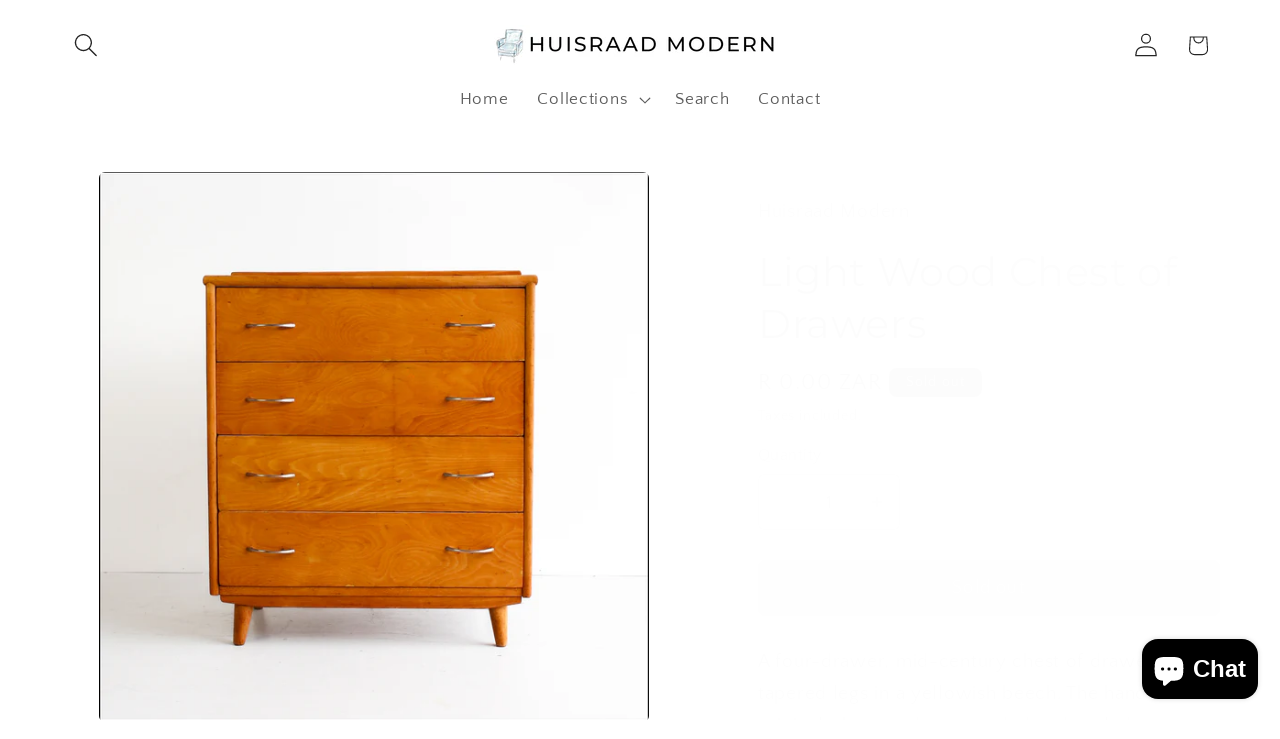

--- FILE ---
content_type: text/html; charset=utf-8
request_url: https://huisraad.co.za/products/03316
body_size: 24974
content:
<!doctype html>
<html class="js" lang="en">
  <head>
    <meta charset="utf-8">
    <meta http-equiv="X-UA-Compatible" content="IE=edge">
    <meta name="viewport" content="width=device-width,initial-scale=1">
    <meta name="theme-color" content="">
    <link rel="canonical" href="https://huisraad.co.za/products/03316"><link rel="icon" type="image/png" href="//huisraad.co.za/cdn/shop/files/stoel_ea034487-3eb7-46e3-a82e-3a1a0f750395.jpg?crop=center&height=32&v=1708427137&width=32"><link rel="preconnect" href="https://fonts.shopifycdn.com" crossorigin><title>
      Light Wood Chest of Drawers
 &ndash; Huisraad Modern</title>

    
      <meta name="description" content="A four-drawer, mid-century chest of drawers with tapered legs in a yellowish beech. The handles are original, the wood was sanded and sealed.  Condition: Very good. Dimensions:  77 x 45 x 90.5 cm (h)   Take Note No reservations. Payment secures a sale.  Condition: The products that Huisraad Modern sell are vintage seco">
    

    

<meta property="og:site_name" content="Huisraad Modern">
<meta property="og:url" content="https://huisraad.co.za/products/03316">
<meta property="og:title" content="Light Wood Chest of Drawers">
<meta property="og:type" content="product">
<meta property="og:description" content="A four-drawer, mid-century chest of drawers with tapered legs in a yellowish beech. The handles are original, the wood was sanded and sealed.  Condition: Very good. Dimensions:  77 x 45 x 90.5 cm (h)   Take Note No reservations. Payment secures a sale.  Condition: The products that Huisraad Modern sell are vintage seco"><meta property="og:image" content="http://huisraad.co.za/cdn/shop/files/Untitled-2_39b237c8-dc11-422d-8ff8-dbcc5d92b8e7.jpg?v=1720158624">
  <meta property="og:image:secure_url" content="https://huisraad.co.za/cdn/shop/files/Untitled-2_39b237c8-dc11-422d-8ff8-dbcc5d92b8e7.jpg?v=1720158624">
  <meta property="og:image:width" content="971">
  <meta property="og:image:height" content="971"><meta property="og:price:amount" content="0.00">
  <meta property="og:price:currency" content="ZAR"><meta name="twitter:card" content="summary_large_image">
<meta name="twitter:title" content="Light Wood Chest of Drawers">
<meta name="twitter:description" content="A four-drawer, mid-century chest of drawers with tapered legs in a yellowish beech. The handles are original, the wood was sanded and sealed.  Condition: Very good. Dimensions:  77 x 45 x 90.5 cm (h)   Take Note No reservations. Payment secures a sale.  Condition: The products that Huisraad Modern sell are vintage seco">


    <script src="//huisraad.co.za/cdn/shop/t/11/assets/constants.js?v=132983761750457495441767790698" defer="defer"></script>
    <script src="//huisraad.co.za/cdn/shop/t/11/assets/pubsub.js?v=25310214064522200911767790700" defer="defer"></script>
    <script src="//huisraad.co.za/cdn/shop/t/11/assets/global.js?v=7301445359237545521767790698" defer="defer"></script>
    <script src="//huisraad.co.za/cdn/shop/t/11/assets/details-disclosure.js?v=13653116266235556501767790698" defer="defer"></script>
    <script src="//huisraad.co.za/cdn/shop/t/11/assets/details-modal.js?v=25581673532751508451767790698" defer="defer"></script>
    <script src="//huisraad.co.za/cdn/shop/t/11/assets/search-form.js?v=133129549252120666541767790700" defer="defer"></script><script src="//huisraad.co.za/cdn/shop/t/11/assets/animations.js?v=88693664871331136111767790698" defer="defer"></script><script>window.performance && window.performance.mark && window.performance.mark('shopify.content_for_header.start');</script><meta name="facebook-domain-verification" content="2xak3l03hba9ndbhtubm9y7pivx7ib">
<meta id="shopify-digital-wallet" name="shopify-digital-wallet" content="/2688343/digital_wallets/dialog">
<link rel="alternate" type="application/json+oembed" href="https://huisraad.co.za/products/03316.oembed">
<script async="async" src="/checkouts/internal/preloads.js?locale=en-ZA"></script>
<script id="shopify-features" type="application/json">{"accessToken":"eb01d6801ca37b5f54037908cf9ceabd","betas":["rich-media-storefront-analytics"],"domain":"huisraad.co.za","predictiveSearch":true,"shopId":2688343,"locale":"en"}</script>
<script>var Shopify = Shopify || {};
Shopify.shop = "huisraad.myshopify.com";
Shopify.locale = "en";
Shopify.currency = {"active":"ZAR","rate":"1.0"};
Shopify.country = "ZA";
Shopify.theme = {"name":"Updated copy of Craft","id":136673165406,"schema_name":"Craft","schema_version":"15.4.1","theme_store_id":1368,"role":"main"};
Shopify.theme.handle = "null";
Shopify.theme.style = {"id":null,"handle":null};
Shopify.cdnHost = "huisraad.co.za/cdn";
Shopify.routes = Shopify.routes || {};
Shopify.routes.root = "/";</script>
<script type="module">!function(o){(o.Shopify=o.Shopify||{}).modules=!0}(window);</script>
<script>!function(o){function n(){var o=[];function n(){o.push(Array.prototype.slice.apply(arguments))}return n.q=o,n}var t=o.Shopify=o.Shopify||{};t.loadFeatures=n(),t.autoloadFeatures=n()}(window);</script>
<script id="shop-js-analytics" type="application/json">{"pageType":"product"}</script>
<script defer="defer" async type="module" src="//huisraad.co.za/cdn/shopifycloud/shop-js/modules/v2/client.init-shop-cart-sync_WVOgQShq.en.esm.js"></script>
<script defer="defer" async type="module" src="//huisraad.co.za/cdn/shopifycloud/shop-js/modules/v2/chunk.common_C_13GLB1.esm.js"></script>
<script defer="defer" async type="module" src="//huisraad.co.za/cdn/shopifycloud/shop-js/modules/v2/chunk.modal_CLfMGd0m.esm.js"></script>
<script type="module">
  await import("//huisraad.co.za/cdn/shopifycloud/shop-js/modules/v2/client.init-shop-cart-sync_WVOgQShq.en.esm.js");
await import("//huisraad.co.za/cdn/shopifycloud/shop-js/modules/v2/chunk.common_C_13GLB1.esm.js");
await import("//huisraad.co.za/cdn/shopifycloud/shop-js/modules/v2/chunk.modal_CLfMGd0m.esm.js");

  window.Shopify.SignInWithShop?.initShopCartSync?.({"fedCMEnabled":true,"windoidEnabled":true});

</script>
<script>(function() {
  var isLoaded = false;
  function asyncLoad() {
    if (isLoaded) return;
    isLoaded = true;
    var urls = ["https:\/\/chimpstatic.com\/mcjs-connected\/js\/users\/3eee00518834def485e52e8e3\/a5ce1d5385cf38bd942bc7f55.js?shop=huisraad.myshopify.com","https:\/\/chimpstatic.com\/mcjs-connected\/js\/users\/3eee00518834def485e52e8e3\/671f440a1e3f2502a1e3db81f.js?shop=huisraad.myshopify.com"];
    for (var i = 0; i < urls.length; i++) {
      var s = document.createElement('script');
      s.type = 'text/javascript';
      s.async = true;
      s.src = urls[i];
      var x = document.getElementsByTagName('script')[0];
      x.parentNode.insertBefore(s, x);
    }
  };
  if(window.attachEvent) {
    window.attachEvent('onload', asyncLoad);
  } else {
    window.addEventListener('load', asyncLoad, false);
  }
})();</script>
<script id="__st">var __st={"a":2688343,"offset":7200,"reqid":"09b6ea6c-16c8-4656-9962-c3fb4028c333-1769631564","pageurl":"huisraad.co.za\/products\/03316","u":"ffc3ff2961c0","p":"product","rtyp":"product","rid":7152159162462};</script>
<script>window.ShopifyPaypalV4VisibilityTracking = true;</script>
<script id="captcha-bootstrap">!function(){'use strict';const t='contact',e='account',n='new_comment',o=[[t,t],['blogs',n],['comments',n],[t,'customer']],c=[[e,'customer_login'],[e,'guest_login'],[e,'recover_customer_password'],[e,'create_customer']],r=t=>t.map((([t,e])=>`form[action*='/${t}']:not([data-nocaptcha='true']) input[name='form_type'][value='${e}']`)).join(','),a=t=>()=>t?[...document.querySelectorAll(t)].map((t=>t.form)):[];function s(){const t=[...o],e=r(t);return a(e)}const i='password',u='form_key',d=['recaptcha-v3-token','g-recaptcha-response','h-captcha-response',i],f=()=>{try{return window.sessionStorage}catch{return}},m='__shopify_v',_=t=>t.elements[u];function p(t,e,n=!1){try{const o=window.sessionStorage,c=JSON.parse(o.getItem(e)),{data:r}=function(t){const{data:e,action:n}=t;return t[m]||n?{data:e,action:n}:{data:t,action:n}}(c);for(const[e,n]of Object.entries(r))t.elements[e]&&(t.elements[e].value=n);n&&o.removeItem(e)}catch(o){console.error('form repopulation failed',{error:o})}}const l='form_type',E='cptcha';function T(t){t.dataset[E]=!0}const w=window,h=w.document,L='Shopify',v='ce_forms',y='captcha';let A=!1;((t,e)=>{const n=(g='f06e6c50-85a8-45c8-87d0-21a2b65856fe',I='https://cdn.shopify.com/shopifycloud/storefront-forms-hcaptcha/ce_storefront_forms_captcha_hcaptcha.v1.5.2.iife.js',D={infoText:'Protected by hCaptcha',privacyText:'Privacy',termsText:'Terms'},(t,e,n)=>{const o=w[L][v],c=o.bindForm;if(c)return c(t,g,e,D).then(n);var r;o.q.push([[t,g,e,D],n]),r=I,A||(h.body.append(Object.assign(h.createElement('script'),{id:'captcha-provider',async:!0,src:r})),A=!0)});var g,I,D;w[L]=w[L]||{},w[L][v]=w[L][v]||{},w[L][v].q=[],w[L][y]=w[L][y]||{},w[L][y].protect=function(t,e){n(t,void 0,e),T(t)},Object.freeze(w[L][y]),function(t,e,n,w,h,L){const[v,y,A,g]=function(t,e,n){const i=e?o:[],u=t?c:[],d=[...i,...u],f=r(d),m=r(i),_=r(d.filter((([t,e])=>n.includes(e))));return[a(f),a(m),a(_),s()]}(w,h,L),I=t=>{const e=t.target;return e instanceof HTMLFormElement?e:e&&e.form},D=t=>v().includes(t);t.addEventListener('submit',(t=>{const e=I(t);if(!e)return;const n=D(e)&&!e.dataset.hcaptchaBound&&!e.dataset.recaptchaBound,o=_(e),c=g().includes(e)&&(!o||!o.value);(n||c)&&t.preventDefault(),c&&!n&&(function(t){try{if(!f())return;!function(t){const e=f();if(!e)return;const n=_(t);if(!n)return;const o=n.value;o&&e.removeItem(o)}(t);const e=Array.from(Array(32),(()=>Math.random().toString(36)[2])).join('');!function(t,e){_(t)||t.append(Object.assign(document.createElement('input'),{type:'hidden',name:u})),t.elements[u].value=e}(t,e),function(t,e){const n=f();if(!n)return;const o=[...t.querySelectorAll(`input[type='${i}']`)].map((({name:t})=>t)),c=[...d,...o],r={};for(const[a,s]of new FormData(t).entries())c.includes(a)||(r[a]=s);n.setItem(e,JSON.stringify({[m]:1,action:t.action,data:r}))}(t,e)}catch(e){console.error('failed to persist form',e)}}(e),e.submit())}));const S=(t,e)=>{t&&!t.dataset[E]&&(n(t,e.some((e=>e===t))),T(t))};for(const o of['focusin','change'])t.addEventListener(o,(t=>{const e=I(t);D(e)&&S(e,y())}));const B=e.get('form_key'),M=e.get(l),P=B&&M;t.addEventListener('DOMContentLoaded',(()=>{const t=y();if(P)for(const e of t)e.elements[l].value===M&&p(e,B);[...new Set([...A(),...v().filter((t=>'true'===t.dataset.shopifyCaptcha))])].forEach((e=>S(e,t)))}))}(h,new URLSearchParams(w.location.search),n,t,e,['guest_login'])})(!0,!0)}();</script>
<script integrity="sha256-4kQ18oKyAcykRKYeNunJcIwy7WH5gtpwJnB7kiuLZ1E=" data-source-attribution="shopify.loadfeatures" defer="defer" src="//huisraad.co.za/cdn/shopifycloud/storefront/assets/storefront/load_feature-a0a9edcb.js" crossorigin="anonymous"></script>
<script data-source-attribution="shopify.dynamic_checkout.dynamic.init">var Shopify=Shopify||{};Shopify.PaymentButton=Shopify.PaymentButton||{isStorefrontPortableWallets:!0,init:function(){window.Shopify.PaymentButton.init=function(){};var t=document.createElement("script");t.src="https://huisraad.co.za/cdn/shopifycloud/portable-wallets/latest/portable-wallets.en.js",t.type="module",document.head.appendChild(t)}};
</script>
<script data-source-attribution="shopify.dynamic_checkout.buyer_consent">
  function portableWalletsHideBuyerConsent(e){var t=document.getElementById("shopify-buyer-consent"),n=document.getElementById("shopify-subscription-policy-button");t&&n&&(t.classList.add("hidden"),t.setAttribute("aria-hidden","true"),n.removeEventListener("click",e))}function portableWalletsShowBuyerConsent(e){var t=document.getElementById("shopify-buyer-consent"),n=document.getElementById("shopify-subscription-policy-button");t&&n&&(t.classList.remove("hidden"),t.removeAttribute("aria-hidden"),n.addEventListener("click",e))}window.Shopify?.PaymentButton&&(window.Shopify.PaymentButton.hideBuyerConsent=portableWalletsHideBuyerConsent,window.Shopify.PaymentButton.showBuyerConsent=portableWalletsShowBuyerConsent);
</script>
<script data-source-attribution="shopify.dynamic_checkout.cart.bootstrap">document.addEventListener("DOMContentLoaded",(function(){function t(){return document.querySelector("shopify-accelerated-checkout-cart, shopify-accelerated-checkout")}if(t())Shopify.PaymentButton.init();else{new MutationObserver((function(e,n){t()&&(Shopify.PaymentButton.init(),n.disconnect())})).observe(document.body,{childList:!0,subtree:!0})}}));
</script>
<script id="sections-script" data-sections="header" defer="defer" src="//huisraad.co.za/cdn/shop/t/11/compiled_assets/scripts.js?v=4876"></script>
<script>window.performance && window.performance.mark && window.performance.mark('shopify.content_for_header.end');</script>


    <style data-shopify>
      @font-face {
  font-family: "Quattrocento Sans";
  font-weight: 400;
  font-style: normal;
  font-display: swap;
  src: url("//huisraad.co.za/cdn/fonts/quattrocento_sans/quattrocentosans_n4.ce5e9bf514e68f53bdd875976847cf755c702eaa.woff2") format("woff2"),
       url("//huisraad.co.za/cdn/fonts/quattrocento_sans/quattrocentosans_n4.44bbfb57d228eb8bb083d1f98e7d96e16137abce.woff") format("woff");
}

      @font-face {
  font-family: "Quattrocento Sans";
  font-weight: 700;
  font-style: normal;
  font-display: swap;
  src: url("//huisraad.co.za/cdn/fonts/quattrocento_sans/quattrocentosans_n7.bdda9092621b2e3b4284b12e8f0c092969b176c1.woff2") format("woff2"),
       url("//huisraad.co.za/cdn/fonts/quattrocento_sans/quattrocentosans_n7.3f8ab2a91343269966c4aa4831bcd588e7ce07b9.woff") format("woff");
}

      @font-face {
  font-family: "Quattrocento Sans";
  font-weight: 400;
  font-style: italic;
  font-display: swap;
  src: url("//huisraad.co.za/cdn/fonts/quattrocento_sans/quattrocentosans_i4.4f70b1e78f59fa1468e3436ab863ff0bf71e71bb.woff2") format("woff2"),
       url("//huisraad.co.za/cdn/fonts/quattrocento_sans/quattrocentosans_i4.b695efef5d957af404945574b7239740f79b899f.woff") format("woff");
}

      @font-face {
  font-family: "Quattrocento Sans";
  font-weight: 700;
  font-style: italic;
  font-display: swap;
  src: url("//huisraad.co.za/cdn/fonts/quattrocento_sans/quattrocentosans_i7.49d754c8032546c24062cf385f8660abbb11ef1e.woff2") format("woff2"),
       url("//huisraad.co.za/cdn/fonts/quattrocento_sans/quattrocentosans_i7.567b0b818999022d5a9ccb99542d8ff8cdb497df.woff") format("woff");
}

      @font-face {
  font-family: Montserrat;
  font-weight: 400;
  font-style: normal;
  font-display: swap;
  src: url("//huisraad.co.za/cdn/fonts/montserrat/montserrat_n4.81949fa0ac9fd2021e16436151e8eaa539321637.woff2") format("woff2"),
       url("//huisraad.co.za/cdn/fonts/montserrat/montserrat_n4.a6c632ca7b62da89c3594789ba828388aac693fe.woff") format("woff");
}


      
        :root,
        .color-scheme-1 {
          --color-background: 255,255,255;
        
          --gradient-background: #ffffff;
        

        

        --color-foreground: 37,37,37;
        --color-background-contrast: 191,191,191;
        --color-shadow: 37,37,37;
        --color-button: 44,51,47;
        --color-button-text: 239,236,236;
        --color-secondary-button: 255,255,255;
        --color-secondary-button-text: 80,86,85;
        --color-link: 80,86,85;
        --color-badge-foreground: 37,37,37;
        --color-badge-background: 255,255,255;
        --color-badge-border: 37,37,37;
        --payment-terms-background-color: rgb(255 255 255);
      }
      
        
        .color-scheme-2 {
          --color-background: 255,255,255;
        
          --gradient-background: #ffffff;
        

        

        --color-foreground: 37,37,37;
        --color-background-contrast: 191,191,191;
        --color-shadow: 37,37,37;
        --color-button: 37,37,37;
        --color-button-text: 255,255,255;
        --color-secondary-button: 255,255,255;
        --color-secondary-button-text: 37,37,37;
        --color-link: 37,37,37;
        --color-badge-foreground: 37,37,37;
        --color-badge-background: 255,255,255;
        --color-badge-border: 37,37,37;
        --payment-terms-background-color: rgb(255 255 255);
      }
      
        
        .color-scheme-3 {
          --color-background: 37,37,37;
        
          --gradient-background: #252525;
        

        

        --color-foreground: 255,255,255;
        --color-background-contrast: 50,50,50;
        --color-shadow: 37,37,37;
        --color-button: 255,255,255;
        --color-button-text: 37,37,37;
        --color-secondary-button: 37,37,37;
        --color-secondary-button-text: 255,255,255;
        --color-link: 255,255,255;
        --color-badge-foreground: 255,255,255;
        --color-badge-background: 37,37,37;
        --color-badge-border: 255,255,255;
        --payment-terms-background-color: rgb(37 37 37);
      }
      
        
        .color-scheme-4 {
          --color-background: 44,51,47;
        
          --gradient-background: #2c332f;
        

        

        --color-foreground: 239,236,236;
        --color-background-contrast: 56,65,60;
        --color-shadow: 37,37,37;
        --color-button: 239,236,236;
        --color-button-text: 44,51,47;
        --color-secondary-button: 44,51,47;
        --color-secondary-button-text: 239,236,236;
        --color-link: 239,236,236;
        --color-badge-foreground: 239,236,236;
        --color-badge-background: 44,51,47;
        --color-badge-border: 239,236,236;
        --payment-terms-background-color: rgb(44 51 47);
      }
      
        
        .color-scheme-5 {
          --color-background: 63,81,71;
        
          --gradient-background: linear-gradient(320deg, rgba(56, 78, 197, 1) 16%, rgba(203, 68, 194, 1) 52%, rgba(255, 201, 104, 1) 87%);
        

        

        --color-foreground: 239,236,236;
        --color-background-contrast: 7,9,8;
        --color-shadow: 37,37,37;
        --color-button: 239,236,236;
        --color-button-text: 63,81,71;
        --color-secondary-button: 63,81,71;
        --color-secondary-button-text: 239,236,236;
        --color-link: 239,236,236;
        --color-badge-foreground: 239,236,236;
        --color-badge-background: 63,81,71;
        --color-badge-border: 239,236,236;
        --payment-terms-background-color: rgb(63 81 71);
      }
      

      body, .color-scheme-1, .color-scheme-2, .color-scheme-3, .color-scheme-4, .color-scheme-5 {
        color: rgba(var(--color-foreground), 0.75);
        background-color: rgb(var(--color-background));
      }

      :root {
        --font-body-family: "Quattrocento Sans", sans-serif;
        --font-body-style: normal;
        --font-body-weight: 400;
        --font-body-weight-bold: 700;

        --font-heading-family: Montserrat, sans-serif;
        --font-heading-style: normal;
        --font-heading-weight: 400;

        --font-body-scale: 1.2;
        --font-heading-scale: 0.8333333333333334;

        --media-padding: px;
        --media-border-opacity: 0.1;
        --media-border-width: 0px;
        --media-radius: 6px;
        --media-shadow-opacity: 0.0;
        --media-shadow-horizontal-offset: 0px;
        --media-shadow-vertical-offset: 4px;
        --media-shadow-blur-radius: 5px;
        --media-shadow-visible: 0;

        --page-width: 160rem;
        --page-width-margin: 0rem;

        --product-card-image-padding: 0.0rem;
        --product-card-corner-radius: 0.6rem;
        --product-card-text-alignment: left;
        --product-card-border-width: 0.1rem;
        --product-card-border-opacity: 0.1;
        --product-card-shadow-opacity: 0.0;
        --product-card-shadow-visible: 0;
        --product-card-shadow-horizontal-offset: 0.0rem;
        --product-card-shadow-vertical-offset: 0.4rem;
        --product-card-shadow-blur-radius: 0.5rem;

        --collection-card-image-padding: 0.0rem;
        --collection-card-corner-radius: 0.6rem;
        --collection-card-text-alignment: left;
        --collection-card-border-width: 0.1rem;
        --collection-card-border-opacity: 0.1;
        --collection-card-shadow-opacity: 0.0;
        --collection-card-shadow-visible: 0;
        --collection-card-shadow-horizontal-offset: 0.0rem;
        --collection-card-shadow-vertical-offset: 0.4rem;
        --collection-card-shadow-blur-radius: 0.5rem;

        --blog-card-image-padding: 0.0rem;
        --blog-card-corner-radius: 0.6rem;
        --blog-card-text-alignment: left;
        --blog-card-border-width: 0.1rem;
        --blog-card-border-opacity: 0.1;
        --blog-card-shadow-opacity: 0.0;
        --blog-card-shadow-visible: 0;
        --blog-card-shadow-horizontal-offset: 0.0rem;
        --blog-card-shadow-vertical-offset: 0.4rem;
        --blog-card-shadow-blur-radius: 0.5rem;

        --badge-corner-radius: 0.6rem;

        --popup-border-width: 1px;
        --popup-border-opacity: 0.5;
        --popup-corner-radius: 6px;
        --popup-shadow-opacity: 0.0;
        --popup-shadow-horizontal-offset: 0px;
        --popup-shadow-vertical-offset: 4px;
        --popup-shadow-blur-radius: 5px;

        --drawer-border-width: 1px;
        --drawer-border-opacity: 0.1;
        --drawer-shadow-opacity: 0.0;
        --drawer-shadow-horizontal-offset: 0px;
        --drawer-shadow-vertical-offset: 4px;
        --drawer-shadow-blur-radius: 5px;

        --spacing-sections-desktop: 0px;
        --spacing-sections-mobile: 0px;

        --grid-desktop-vertical-spacing: 20px;
        --grid-desktop-horizontal-spacing: 20px;
        --grid-mobile-vertical-spacing: 10px;
        --grid-mobile-horizontal-spacing: 10px;

        --text-boxes-border-opacity: 0.1;
        --text-boxes-border-width: 0px;
        --text-boxes-radius: 6px;
        --text-boxes-shadow-opacity: 0.0;
        --text-boxes-shadow-visible: 0;
        --text-boxes-shadow-horizontal-offset: 0px;
        --text-boxes-shadow-vertical-offset: 4px;
        --text-boxes-shadow-blur-radius: 5px;

        --buttons-radius: 6px;
        --buttons-radius-outset: 7px;
        --buttons-border-width: 1px;
        --buttons-border-opacity: 1.0;
        --buttons-shadow-opacity: 0.0;
        --buttons-shadow-visible: 0;
        --buttons-shadow-horizontal-offset: -4px;
        --buttons-shadow-vertical-offset: 4px;
        --buttons-shadow-blur-radius: 5px;
        --buttons-border-offset: 0.3px;

        --inputs-radius: 6px;
        --inputs-border-width: 1px;
        --inputs-border-opacity: 0.55;
        --inputs-shadow-opacity: 0.0;
        --inputs-shadow-horizontal-offset: 0px;
        --inputs-margin-offset: 0px;
        --inputs-shadow-vertical-offset: 4px;
        --inputs-shadow-blur-radius: 5px;
        --inputs-radius-outset: 7px;

        --variant-pills-radius: 40px;
        --variant-pills-border-width: 1px;
        --variant-pills-border-opacity: 0.55;
        --variant-pills-shadow-opacity: 0.0;
        --variant-pills-shadow-horizontal-offset: 0px;
        --variant-pills-shadow-vertical-offset: 4px;
        --variant-pills-shadow-blur-radius: 5px;
      }

      *,
      *::before,
      *::after {
        box-sizing: inherit;
      }

      html {
        box-sizing: border-box;
        font-size: calc(var(--font-body-scale) * 62.5%);
        height: 100%;
      }

      body {
        display: grid;
        grid-template-rows: auto auto 1fr auto;
        grid-template-columns: 100%;
        min-height: 100%;
        margin: 0;
        font-size: 1.5rem;
        letter-spacing: 0.06rem;
        line-height: calc(1 + 0.8 / var(--font-body-scale));
        font-family: var(--font-body-family);
        font-style: var(--font-body-style);
        font-weight: var(--font-body-weight);
      }

      @media screen and (min-width: 750px) {
        body {
          font-size: 1.6rem;
        }
      }
    </style>

    <link href="//huisraad.co.za/cdn/shop/t/11/assets/base.css?v=159841507637079171801767790698" rel="stylesheet" type="text/css" media="all" />
    <link rel="stylesheet" href="//huisraad.co.za/cdn/shop/t/11/assets/component-cart-items.css?v=13033300910818915211767790698" media="print" onload="this.media='all'">
      <link rel="preload" as="font" href="//huisraad.co.za/cdn/fonts/quattrocento_sans/quattrocentosans_n4.ce5e9bf514e68f53bdd875976847cf755c702eaa.woff2" type="font/woff2" crossorigin>
      

      <link rel="preload" as="font" href="//huisraad.co.za/cdn/fonts/montserrat/montserrat_n4.81949fa0ac9fd2021e16436151e8eaa539321637.woff2" type="font/woff2" crossorigin>
      
<link
        rel="stylesheet"
        href="//huisraad.co.za/cdn/shop/t/11/assets/component-predictive-search.css?v=118923337488134913561767790698"
        media="print"
        onload="this.media='all'"
      ><script>
      if (Shopify.designMode) {
        document.documentElement.classList.add('shopify-design-mode');
      }
    </script>
  <script src="https://cdn.shopify.com/extensions/e8878072-2f6b-4e89-8082-94b04320908d/inbox-1254/assets/inbox-chat-loader.js" type="text/javascript" defer="defer"></script>
<link href="https://monorail-edge.shopifysvc.com" rel="dns-prefetch">
<script>(function(){if ("sendBeacon" in navigator && "performance" in window) {try {var session_token_from_headers = performance.getEntriesByType('navigation')[0].serverTiming.find(x => x.name == '_s').description;} catch {var session_token_from_headers = undefined;}var session_cookie_matches = document.cookie.match(/_shopify_s=([^;]*)/);var session_token_from_cookie = session_cookie_matches && session_cookie_matches.length === 2 ? session_cookie_matches[1] : "";var session_token = session_token_from_headers || session_token_from_cookie || "";function handle_abandonment_event(e) {var entries = performance.getEntries().filter(function(entry) {return /monorail-edge.shopifysvc.com/.test(entry.name);});if (!window.abandonment_tracked && entries.length === 0) {window.abandonment_tracked = true;var currentMs = Date.now();var navigation_start = performance.timing.navigationStart;var payload = {shop_id: 2688343,url: window.location.href,navigation_start,duration: currentMs - navigation_start,session_token,page_type: "product"};window.navigator.sendBeacon("https://monorail-edge.shopifysvc.com/v1/produce", JSON.stringify({schema_id: "online_store_buyer_site_abandonment/1.1",payload: payload,metadata: {event_created_at_ms: currentMs,event_sent_at_ms: currentMs}}));}}window.addEventListener('pagehide', handle_abandonment_event);}}());</script>
<script id="web-pixels-manager-setup">(function e(e,d,r,n,o){if(void 0===o&&(o={}),!Boolean(null===(a=null===(i=window.Shopify)||void 0===i?void 0:i.analytics)||void 0===a?void 0:a.replayQueue)){var i,a;window.Shopify=window.Shopify||{};var t=window.Shopify;t.analytics=t.analytics||{};var s=t.analytics;s.replayQueue=[],s.publish=function(e,d,r){return s.replayQueue.push([e,d,r]),!0};try{self.performance.mark("wpm:start")}catch(e){}var l=function(){var e={modern:/Edge?\/(1{2}[4-9]|1[2-9]\d|[2-9]\d{2}|\d{4,})\.\d+(\.\d+|)|Firefox\/(1{2}[4-9]|1[2-9]\d|[2-9]\d{2}|\d{4,})\.\d+(\.\d+|)|Chrom(ium|e)\/(9{2}|\d{3,})\.\d+(\.\d+|)|(Maci|X1{2}).+ Version\/(15\.\d+|(1[6-9]|[2-9]\d|\d{3,})\.\d+)([,.]\d+|)( \(\w+\)|)( Mobile\/\w+|) Safari\/|Chrome.+OPR\/(9{2}|\d{3,})\.\d+\.\d+|(CPU[ +]OS|iPhone[ +]OS|CPU[ +]iPhone|CPU IPhone OS|CPU iPad OS)[ +]+(15[._]\d+|(1[6-9]|[2-9]\d|\d{3,})[._]\d+)([._]\d+|)|Android:?[ /-](13[3-9]|1[4-9]\d|[2-9]\d{2}|\d{4,})(\.\d+|)(\.\d+|)|Android.+Firefox\/(13[5-9]|1[4-9]\d|[2-9]\d{2}|\d{4,})\.\d+(\.\d+|)|Android.+Chrom(ium|e)\/(13[3-9]|1[4-9]\d|[2-9]\d{2}|\d{4,})\.\d+(\.\d+|)|SamsungBrowser\/([2-9]\d|\d{3,})\.\d+/,legacy:/Edge?\/(1[6-9]|[2-9]\d|\d{3,})\.\d+(\.\d+|)|Firefox\/(5[4-9]|[6-9]\d|\d{3,})\.\d+(\.\d+|)|Chrom(ium|e)\/(5[1-9]|[6-9]\d|\d{3,})\.\d+(\.\d+|)([\d.]+$|.*Safari\/(?![\d.]+ Edge\/[\d.]+$))|(Maci|X1{2}).+ Version\/(10\.\d+|(1[1-9]|[2-9]\d|\d{3,})\.\d+)([,.]\d+|)( \(\w+\)|)( Mobile\/\w+|) Safari\/|Chrome.+OPR\/(3[89]|[4-9]\d|\d{3,})\.\d+\.\d+|(CPU[ +]OS|iPhone[ +]OS|CPU[ +]iPhone|CPU IPhone OS|CPU iPad OS)[ +]+(10[._]\d+|(1[1-9]|[2-9]\d|\d{3,})[._]\d+)([._]\d+|)|Android:?[ /-](13[3-9]|1[4-9]\d|[2-9]\d{2}|\d{4,})(\.\d+|)(\.\d+|)|Mobile Safari.+OPR\/([89]\d|\d{3,})\.\d+\.\d+|Android.+Firefox\/(13[5-9]|1[4-9]\d|[2-9]\d{2}|\d{4,})\.\d+(\.\d+|)|Android.+Chrom(ium|e)\/(13[3-9]|1[4-9]\d|[2-9]\d{2}|\d{4,})\.\d+(\.\d+|)|Android.+(UC? ?Browser|UCWEB|U3)[ /]?(15\.([5-9]|\d{2,})|(1[6-9]|[2-9]\d|\d{3,})\.\d+)\.\d+|SamsungBrowser\/(5\.\d+|([6-9]|\d{2,})\.\d+)|Android.+MQ{2}Browser\/(14(\.(9|\d{2,})|)|(1[5-9]|[2-9]\d|\d{3,})(\.\d+|))(\.\d+|)|K[Aa][Ii]OS\/(3\.\d+|([4-9]|\d{2,})\.\d+)(\.\d+|)/},d=e.modern,r=e.legacy,n=navigator.userAgent;return n.match(d)?"modern":n.match(r)?"legacy":"unknown"}(),u="modern"===l?"modern":"legacy",c=(null!=n?n:{modern:"",legacy:""})[u],f=function(e){return[e.baseUrl,"/wpm","/b",e.hashVersion,"modern"===e.buildTarget?"m":"l",".js"].join("")}({baseUrl:d,hashVersion:r,buildTarget:u}),m=function(e){var d=e.version,r=e.bundleTarget,n=e.surface,o=e.pageUrl,i=e.monorailEndpoint;return{emit:function(e){var a=e.status,t=e.errorMsg,s=(new Date).getTime(),l=JSON.stringify({metadata:{event_sent_at_ms:s},events:[{schema_id:"web_pixels_manager_load/3.1",payload:{version:d,bundle_target:r,page_url:o,status:a,surface:n,error_msg:t},metadata:{event_created_at_ms:s}}]});if(!i)return console&&console.warn&&console.warn("[Web Pixels Manager] No Monorail endpoint provided, skipping logging."),!1;try{return self.navigator.sendBeacon.bind(self.navigator)(i,l)}catch(e){}var u=new XMLHttpRequest;try{return u.open("POST",i,!0),u.setRequestHeader("Content-Type","text/plain"),u.send(l),!0}catch(e){return console&&console.warn&&console.warn("[Web Pixels Manager] Got an unhandled error while logging to Monorail."),!1}}}}({version:r,bundleTarget:l,surface:e.surface,pageUrl:self.location.href,monorailEndpoint:e.monorailEndpoint});try{o.browserTarget=l,function(e){var d=e.src,r=e.async,n=void 0===r||r,o=e.onload,i=e.onerror,a=e.sri,t=e.scriptDataAttributes,s=void 0===t?{}:t,l=document.createElement("script"),u=document.querySelector("head"),c=document.querySelector("body");if(l.async=n,l.src=d,a&&(l.integrity=a,l.crossOrigin="anonymous"),s)for(var f in s)if(Object.prototype.hasOwnProperty.call(s,f))try{l.dataset[f]=s[f]}catch(e){}if(o&&l.addEventListener("load",o),i&&l.addEventListener("error",i),u)u.appendChild(l);else{if(!c)throw new Error("Did not find a head or body element to append the script");c.appendChild(l)}}({src:f,async:!0,onload:function(){if(!function(){var e,d;return Boolean(null===(d=null===(e=window.Shopify)||void 0===e?void 0:e.analytics)||void 0===d?void 0:d.initialized)}()){var d=window.webPixelsManager.init(e)||void 0;if(d){var r=window.Shopify.analytics;r.replayQueue.forEach((function(e){var r=e[0],n=e[1],o=e[2];d.publishCustomEvent(r,n,o)})),r.replayQueue=[],r.publish=d.publishCustomEvent,r.visitor=d.visitor,r.initialized=!0}}},onerror:function(){return m.emit({status:"failed",errorMsg:"".concat(f," has failed to load")})},sri:function(e){var d=/^sha384-[A-Za-z0-9+/=]+$/;return"string"==typeof e&&d.test(e)}(c)?c:"",scriptDataAttributes:o}),m.emit({status:"loading"})}catch(e){m.emit({status:"failed",errorMsg:(null==e?void 0:e.message)||"Unknown error"})}}})({shopId: 2688343,storefrontBaseUrl: "https://huisraad.co.za",extensionsBaseUrl: "https://extensions.shopifycdn.com/cdn/shopifycloud/web-pixels-manager",monorailEndpoint: "https://monorail-edge.shopifysvc.com/unstable/produce_batch",surface: "storefront-renderer",enabledBetaFlags: ["2dca8a86"],webPixelsConfigList: [{"id":"163676254","configuration":"{\"pixel_id\":\"1259269918055445\",\"pixel_type\":\"facebook_pixel\",\"metaapp_system_user_token\":\"-\"}","eventPayloadVersion":"v1","runtimeContext":"OPEN","scriptVersion":"ca16bc87fe92b6042fbaa3acc2fbdaa6","type":"APP","apiClientId":2329312,"privacyPurposes":["ANALYTICS","MARKETING","SALE_OF_DATA"],"dataSharingAdjustments":{"protectedCustomerApprovalScopes":["read_customer_address","read_customer_email","read_customer_name","read_customer_personal_data","read_customer_phone"]}},{"id":"101023838","eventPayloadVersion":"v1","runtimeContext":"LAX","scriptVersion":"1","type":"CUSTOM","privacyPurposes":["ANALYTICS"],"name":"Google Analytics tag (migrated)"},{"id":"shopify-app-pixel","configuration":"{}","eventPayloadVersion":"v1","runtimeContext":"STRICT","scriptVersion":"0450","apiClientId":"shopify-pixel","type":"APP","privacyPurposes":["ANALYTICS","MARKETING"]},{"id":"shopify-custom-pixel","eventPayloadVersion":"v1","runtimeContext":"LAX","scriptVersion":"0450","apiClientId":"shopify-pixel","type":"CUSTOM","privacyPurposes":["ANALYTICS","MARKETING"]}],isMerchantRequest: false,initData: {"shop":{"name":"Huisraad Modern","paymentSettings":{"currencyCode":"ZAR"},"myshopifyDomain":"huisraad.myshopify.com","countryCode":"ZA","storefrontUrl":"https:\/\/huisraad.co.za"},"customer":null,"cart":null,"checkout":null,"productVariants":[{"price":{"amount":0.0,"currencyCode":"ZAR"},"product":{"title":"Light Wood Chest of Drawers","vendor":"Huisraad Modern","id":"7152159162462","untranslatedTitle":"Light Wood Chest of Drawers","url":"\/products\/03316","type":""},"id":"41014826303582","image":{"src":"\/\/huisraad.co.za\/cdn\/shop\/files\/Untitled-2_39b237c8-dc11-422d-8ff8-dbcc5d92b8e7.jpg?v=1720158624"},"sku":"03316","title":"Default Title","untranslatedTitle":"Default Title"}],"purchasingCompany":null},},"https://huisraad.co.za/cdn","fcfee988w5aeb613cpc8e4bc33m6693e112",{"modern":"","legacy":""},{"shopId":"2688343","storefrontBaseUrl":"https:\/\/huisraad.co.za","extensionBaseUrl":"https:\/\/extensions.shopifycdn.com\/cdn\/shopifycloud\/web-pixels-manager","surface":"storefront-renderer","enabledBetaFlags":"[\"2dca8a86\"]","isMerchantRequest":"false","hashVersion":"fcfee988w5aeb613cpc8e4bc33m6693e112","publish":"custom","events":"[[\"page_viewed\",{}],[\"product_viewed\",{\"productVariant\":{\"price\":{\"amount\":0.0,\"currencyCode\":\"ZAR\"},\"product\":{\"title\":\"Light Wood Chest of Drawers\",\"vendor\":\"Huisraad Modern\",\"id\":\"7152159162462\",\"untranslatedTitle\":\"Light Wood Chest of Drawers\",\"url\":\"\/products\/03316\",\"type\":\"\"},\"id\":\"41014826303582\",\"image\":{\"src\":\"\/\/huisraad.co.za\/cdn\/shop\/files\/Untitled-2_39b237c8-dc11-422d-8ff8-dbcc5d92b8e7.jpg?v=1720158624\"},\"sku\":\"03316\",\"title\":\"Default Title\",\"untranslatedTitle\":\"Default Title\"}}]]"});</script><script>
  window.ShopifyAnalytics = window.ShopifyAnalytics || {};
  window.ShopifyAnalytics.meta = window.ShopifyAnalytics.meta || {};
  window.ShopifyAnalytics.meta.currency = 'ZAR';
  var meta = {"product":{"id":7152159162462,"gid":"gid:\/\/shopify\/Product\/7152159162462","vendor":"Huisraad Modern","type":"","handle":"03316","variants":[{"id":41014826303582,"price":0,"name":"Light Wood Chest of Drawers","public_title":null,"sku":"03316"}],"remote":false},"page":{"pageType":"product","resourceType":"product","resourceId":7152159162462,"requestId":"09b6ea6c-16c8-4656-9962-c3fb4028c333-1769631564"}};
  for (var attr in meta) {
    window.ShopifyAnalytics.meta[attr] = meta[attr];
  }
</script>
<script class="analytics">
  (function () {
    var customDocumentWrite = function(content) {
      var jquery = null;

      if (window.jQuery) {
        jquery = window.jQuery;
      } else if (window.Checkout && window.Checkout.$) {
        jquery = window.Checkout.$;
      }

      if (jquery) {
        jquery('body').append(content);
      }
    };

    var hasLoggedConversion = function(token) {
      if (token) {
        return document.cookie.indexOf('loggedConversion=' + token) !== -1;
      }
      return false;
    }

    var setCookieIfConversion = function(token) {
      if (token) {
        var twoMonthsFromNow = new Date(Date.now());
        twoMonthsFromNow.setMonth(twoMonthsFromNow.getMonth() + 2);

        document.cookie = 'loggedConversion=' + token + '; expires=' + twoMonthsFromNow;
      }
    }

    var trekkie = window.ShopifyAnalytics.lib = window.trekkie = window.trekkie || [];
    if (trekkie.integrations) {
      return;
    }
    trekkie.methods = [
      'identify',
      'page',
      'ready',
      'track',
      'trackForm',
      'trackLink'
    ];
    trekkie.factory = function(method) {
      return function() {
        var args = Array.prototype.slice.call(arguments);
        args.unshift(method);
        trekkie.push(args);
        return trekkie;
      };
    };
    for (var i = 0; i < trekkie.methods.length; i++) {
      var key = trekkie.methods[i];
      trekkie[key] = trekkie.factory(key);
    }
    trekkie.load = function(config) {
      trekkie.config = config || {};
      trekkie.config.initialDocumentCookie = document.cookie;
      var first = document.getElementsByTagName('script')[0];
      var script = document.createElement('script');
      script.type = 'text/javascript';
      script.onerror = function(e) {
        var scriptFallback = document.createElement('script');
        scriptFallback.type = 'text/javascript';
        scriptFallback.onerror = function(error) {
                var Monorail = {
      produce: function produce(monorailDomain, schemaId, payload) {
        var currentMs = new Date().getTime();
        var event = {
          schema_id: schemaId,
          payload: payload,
          metadata: {
            event_created_at_ms: currentMs,
            event_sent_at_ms: currentMs
          }
        };
        return Monorail.sendRequest("https://" + monorailDomain + "/v1/produce", JSON.stringify(event));
      },
      sendRequest: function sendRequest(endpointUrl, payload) {
        // Try the sendBeacon API
        if (window && window.navigator && typeof window.navigator.sendBeacon === 'function' && typeof window.Blob === 'function' && !Monorail.isIos12()) {
          var blobData = new window.Blob([payload], {
            type: 'text/plain'
          });

          if (window.navigator.sendBeacon(endpointUrl, blobData)) {
            return true;
          } // sendBeacon was not successful

        } // XHR beacon

        var xhr = new XMLHttpRequest();

        try {
          xhr.open('POST', endpointUrl);
          xhr.setRequestHeader('Content-Type', 'text/plain');
          xhr.send(payload);
        } catch (e) {
          console.log(e);
        }

        return false;
      },
      isIos12: function isIos12() {
        return window.navigator.userAgent.lastIndexOf('iPhone; CPU iPhone OS 12_') !== -1 || window.navigator.userAgent.lastIndexOf('iPad; CPU OS 12_') !== -1;
      }
    };
    Monorail.produce('monorail-edge.shopifysvc.com',
      'trekkie_storefront_load_errors/1.1',
      {shop_id: 2688343,
      theme_id: 136673165406,
      app_name: "storefront",
      context_url: window.location.href,
      source_url: "//huisraad.co.za/cdn/s/trekkie.storefront.a804e9514e4efded663580eddd6991fcc12b5451.min.js"});

        };
        scriptFallback.async = true;
        scriptFallback.src = '//huisraad.co.za/cdn/s/trekkie.storefront.a804e9514e4efded663580eddd6991fcc12b5451.min.js';
        first.parentNode.insertBefore(scriptFallback, first);
      };
      script.async = true;
      script.src = '//huisraad.co.za/cdn/s/trekkie.storefront.a804e9514e4efded663580eddd6991fcc12b5451.min.js';
      first.parentNode.insertBefore(script, first);
    };
    trekkie.load(
      {"Trekkie":{"appName":"storefront","development":false,"defaultAttributes":{"shopId":2688343,"isMerchantRequest":null,"themeId":136673165406,"themeCityHash":"10277409869910132496","contentLanguage":"en","currency":"ZAR","eventMetadataId":"0b344814-6eeb-4ca1-a66e-628de6825666"},"isServerSideCookieWritingEnabled":true,"monorailRegion":"shop_domain","enabledBetaFlags":["65f19447","b5387b81"]},"Session Attribution":{},"S2S":{"facebookCapiEnabled":true,"source":"trekkie-storefront-renderer","apiClientId":580111}}
    );

    var loaded = false;
    trekkie.ready(function() {
      if (loaded) return;
      loaded = true;

      window.ShopifyAnalytics.lib = window.trekkie;

      var originalDocumentWrite = document.write;
      document.write = customDocumentWrite;
      try { window.ShopifyAnalytics.merchantGoogleAnalytics.call(this); } catch(error) {};
      document.write = originalDocumentWrite;

      window.ShopifyAnalytics.lib.page(null,{"pageType":"product","resourceType":"product","resourceId":7152159162462,"requestId":"09b6ea6c-16c8-4656-9962-c3fb4028c333-1769631564","shopifyEmitted":true});

      var match = window.location.pathname.match(/checkouts\/(.+)\/(thank_you|post_purchase)/)
      var token = match? match[1]: undefined;
      if (!hasLoggedConversion(token)) {
        setCookieIfConversion(token);
        window.ShopifyAnalytics.lib.track("Viewed Product",{"currency":"ZAR","variantId":41014826303582,"productId":7152159162462,"productGid":"gid:\/\/shopify\/Product\/7152159162462","name":"Light Wood Chest of Drawers","price":"0.00","sku":"03316","brand":"Huisraad Modern","variant":null,"category":"","nonInteraction":true,"remote":false},undefined,undefined,{"shopifyEmitted":true});
      window.ShopifyAnalytics.lib.track("monorail:\/\/trekkie_storefront_viewed_product\/1.1",{"currency":"ZAR","variantId":41014826303582,"productId":7152159162462,"productGid":"gid:\/\/shopify\/Product\/7152159162462","name":"Light Wood Chest of Drawers","price":"0.00","sku":"03316","brand":"Huisraad Modern","variant":null,"category":"","nonInteraction":true,"remote":false,"referer":"https:\/\/huisraad.co.za\/products\/03316"});
      }
    });


        var eventsListenerScript = document.createElement('script');
        eventsListenerScript.async = true;
        eventsListenerScript.src = "//huisraad.co.za/cdn/shopifycloud/storefront/assets/shop_events_listener-3da45d37.js";
        document.getElementsByTagName('head')[0].appendChild(eventsListenerScript);

})();</script>
  <script>
  if (!window.ga || (window.ga && typeof window.ga !== 'function')) {
    window.ga = function ga() {
      (window.ga.q = window.ga.q || []).push(arguments);
      if (window.Shopify && window.Shopify.analytics && typeof window.Shopify.analytics.publish === 'function') {
        window.Shopify.analytics.publish("ga_stub_called", {}, {sendTo: "google_osp_migration"});
      }
      console.error("Shopify's Google Analytics stub called with:", Array.from(arguments), "\nSee https://help.shopify.com/manual/promoting-marketing/pixels/pixel-migration#google for more information.");
    };
    if (window.Shopify && window.Shopify.analytics && typeof window.Shopify.analytics.publish === 'function') {
      window.Shopify.analytics.publish("ga_stub_initialized", {}, {sendTo: "google_osp_migration"});
    }
  }
</script>
<script
  defer
  src="https://huisraad.co.za/cdn/shopifycloud/perf-kit/shopify-perf-kit-3.1.0.min.js"
  data-application="storefront-renderer"
  data-shop-id="2688343"
  data-render-region="gcp-us-central1"
  data-page-type="product"
  data-theme-instance-id="136673165406"
  data-theme-name="Craft"
  data-theme-version="15.4.1"
  data-monorail-region="shop_domain"
  data-resource-timing-sampling-rate="10"
  data-shs="true"
  data-shs-beacon="true"
  data-shs-export-with-fetch="true"
  data-shs-logs-sample-rate="1"
  data-shs-beacon-endpoint="https://huisraad.co.za/api/collect"
></script>
</head>

  <body class="gradient animate--hover-default">
    <a class="skip-to-content-link button visually-hidden" href="#MainContent">
      Skip to content
    </a><!-- BEGIN sections: header-group -->
<div id="shopify-section-sections--17630831181918__announcement-bar" class="shopify-section shopify-section-group-header-group announcement-bar-section"><link href="//huisraad.co.za/cdn/shop/t/11/assets/component-slideshow.css?v=17933591812325749411767790698" rel="stylesheet" type="text/css" media="all" />
<link href="//huisraad.co.za/cdn/shop/t/11/assets/component-slider.css?v=14039311878856620671767790698" rel="stylesheet" type="text/css" media="all" />


<div
  class="utility-bar color-scheme-4 gradient"
>
  <div class="page-width utility-bar__grid"><div class="localization-wrapper">
</div>
  </div>
</div>


</div><div id="shopify-section-sections--17630831181918__header" class="shopify-section shopify-section-group-header-group section-header"><link rel="stylesheet" href="//huisraad.co.za/cdn/shop/t/11/assets/component-list-menu.css?v=151968516119678728991767790698" media="print" onload="this.media='all'">
<link rel="stylesheet" href="//huisraad.co.za/cdn/shop/t/11/assets/component-search.css?v=165164710990765432851767790698" media="print" onload="this.media='all'">
<link rel="stylesheet" href="//huisraad.co.za/cdn/shop/t/11/assets/component-menu-drawer.css?v=147478906057189667651767790698" media="print" onload="this.media='all'">
<link
  rel="stylesheet"
  href="//huisraad.co.za/cdn/shop/t/11/assets/component-cart-notification.css?v=54116361853792938221767790698"
  media="print"
  onload="this.media='all'"
><link rel="stylesheet" href="//huisraad.co.za/cdn/shop/t/11/assets/component-price.css?v=47596247576480123001767790698" media="print" onload="this.media='all'"><style>
  header-drawer {
    justify-self: start;
    margin-left: -1.2rem;
  }@media screen and (min-width: 990px) {
      header-drawer {
        display: none;
      }
    }.menu-drawer-container {
    display: flex;
  }

  .list-menu {
    list-style: none;
    padding: 0;
    margin: 0;
  }

  .list-menu--inline {
    display: inline-flex;
    flex-wrap: wrap;
  }

  summary.list-menu__item {
    padding-right: 2.7rem;
  }

  .list-menu__item {
    display: flex;
    align-items: center;
    line-height: calc(1 + 0.3 / var(--font-body-scale));
  }

  .list-menu__item--link {
    text-decoration: none;
    padding-bottom: 1rem;
    padding-top: 1rem;
    line-height: calc(1 + 0.8 / var(--font-body-scale));
  }

  @media screen and (min-width: 750px) {
    .list-menu__item--link {
      padding-bottom: 0.5rem;
      padding-top: 0.5rem;
    }
  }
</style><style data-shopify>.header {
    padding: 8px 3rem 6px 3rem;
  }

  .section-header {
    position: sticky; /* This is for fixing a Safari z-index issue. PR #2147 */
    margin-bottom: 0px;
  }

  @media screen and (min-width: 750px) {
    .section-header {
      margin-bottom: 0px;
    }
  }

  @media screen and (min-width: 990px) {
    .header {
      padding-top: 16px;
      padding-bottom: 12px;
    }
  }</style><script src="//huisraad.co.za/cdn/shop/t/11/assets/cart-notification.js?v=133508293167896966491767790698" defer="defer"></script>

<div
  
  class="header-wrapper color-scheme-1 gradient"
><header class="header header--top-center header--mobile-center page-width header--has-menu header--has-account">

<header-drawer data-breakpoint="tablet">
  <details id="Details-menu-drawer-container" class="menu-drawer-container">
    <summary
      class="header__icon header__icon--menu header__icon--summary link focus-inset"
      aria-label="Menu"
    >
      <span><svg xmlns="http://www.w3.org/2000/svg" fill="none" class="icon icon-hamburger" viewBox="0 0 18 16"><path fill="currentColor" d="M1 .5a.5.5 0 1 0 0 1h15.71a.5.5 0 0 0 0-1zM.5 8a.5.5 0 0 1 .5-.5h15.71a.5.5 0 0 1 0 1H1A.5.5 0 0 1 .5 8m0 7a.5.5 0 0 1 .5-.5h15.71a.5.5 0 0 1 0 1H1a.5.5 0 0 1-.5-.5"/></svg>
<svg xmlns="http://www.w3.org/2000/svg" fill="none" class="icon icon-close" viewBox="0 0 18 17"><path fill="currentColor" d="M.865 15.978a.5.5 0 0 0 .707.707l7.433-7.431 7.579 7.282a.501.501 0 0 0 .846-.37.5.5 0 0 0-.153-.351L9.712 8.546l7.417-7.416a.5.5 0 1 0-.707-.708L8.991 7.853 1.413.573a.5.5 0 1 0-.693.72l7.563 7.268z"/></svg>
</span>
    </summary>
    <div id="menu-drawer" class="gradient menu-drawer motion-reduce color-scheme-1">
      <div class="menu-drawer__inner-container">
        <div class="menu-drawer__navigation-container">
          <nav class="menu-drawer__navigation">
            <ul class="menu-drawer__menu has-submenu list-menu" role="list"><li><a
                      id="HeaderDrawer-home"
                      href="/"
                      class="menu-drawer__menu-item list-menu__item link link--text focus-inset"
                      
                    >
                      Home
                    </a></li><li><details id="Details-menu-drawer-menu-item-2">
                      <summary
                        id="HeaderDrawer-collections"
                        class="menu-drawer__menu-item list-menu__item link link--text focus-inset"
                      >
                        Collections 
                        <span class="svg-wrapper"><svg xmlns="http://www.w3.org/2000/svg" fill="none" class="icon icon-arrow" viewBox="0 0 14 10"><path fill="currentColor" fill-rule="evenodd" d="M8.537.808a.5.5 0 0 1 .817-.162l4 4a.5.5 0 0 1 0 .708l-4 4a.5.5 0 1 1-.708-.708L11.793 5.5H1a.5.5 0 0 1 0-1h10.793L8.646 1.354a.5.5 0 0 1-.109-.546" clip-rule="evenodd"/></svg>
</span>
                        <span class="svg-wrapper"><svg class="icon icon-caret" viewBox="0 0 10 6"><path fill="currentColor" fill-rule="evenodd" d="M9.354.646a.5.5 0 0 0-.708 0L5 4.293 1.354.646a.5.5 0 0 0-.708.708l4 4a.5.5 0 0 0 .708 0l4-4a.5.5 0 0 0 0-.708" clip-rule="evenodd"/></svg>
</span>
                      </summary>
                      <div
                        id="link-collections"
                        class="menu-drawer__submenu has-submenu gradient motion-reduce"
                        tabindex="-1"
                      >
                        <div class="menu-drawer__inner-submenu">
                          <button class="menu-drawer__close-button link link--text focus-inset" aria-expanded="true">
                            <span class="svg-wrapper"><svg xmlns="http://www.w3.org/2000/svg" fill="none" class="icon icon-arrow" viewBox="0 0 14 10"><path fill="currentColor" fill-rule="evenodd" d="M8.537.808a.5.5 0 0 1 .817-.162l4 4a.5.5 0 0 1 0 .708l-4 4a.5.5 0 1 1-.708-.708L11.793 5.5H1a.5.5 0 0 1 0-1h10.793L8.646 1.354a.5.5 0 0 1-.109-.546" clip-rule="evenodd"/></svg>
</span>
                            Collections 
                          </button>
                          <ul class="menu-drawer__menu list-menu" role="list" tabindex="-1"><li><a
                                    id="HeaderDrawer-collections-made-by-huisraad"
                                    href="https://huisraad.co.za/collections/newly-manufatured"
                                    class="menu-drawer__menu-item link link--text list-menu__item focus-inset"
                                    
                                  >
                                    Made by Huisraad
                                  </a></li><li><a
                                    id="HeaderDrawer-collections-all-vintage-furniture"
                                    href="/collections/huisraad-finds"
                                    class="menu-drawer__menu-item link link--text list-menu__item focus-inset"
                                    
                                  >
                                    All vintage furniture
                                  </a></li><li><a
                                    id="HeaderDrawer-collections-chairs-and-sofas"
                                    href="/collections/chairs-and-sofas"
                                    class="menu-drawer__menu-item link link--text list-menu__item focus-inset"
                                    
                                  >
                                    Chairs and sofas
                                  </a></li><li><a
                                    id="HeaderDrawer-collections-desks-and-tables"
                                    href="/collections/tables-and-desks"
                                    class="menu-drawer__menu-item link link--text list-menu__item focus-inset"
                                    
                                  >
                                    Desks and tables
                                  </a></li><li><a
                                    id="HeaderDrawer-collections-cabinets-and-shelves"
                                    href="/collections/storage-and-shelving"
                                    class="menu-drawer__menu-item link link--text list-menu__item focus-inset"
                                    
                                  >
                                    Cabinets and shelves
                                  </a></li><li><a
                                    id="HeaderDrawer-collections-quirky-finds-and-crockery"
                                    href="/collections/quirky-finds-and-crockery"
                                    class="menu-drawer__menu-item link link--text list-menu__item focus-inset"
                                    
                                  >
                                    Quirky finds and crockery
                                  </a></li><li><a
                                    id="HeaderDrawer-collections-marked-down-items"
                                    href="https://huisraad.co.za/collections/chair-special-clearance"
                                    class="menu-drawer__menu-item link link--text list-menu__item focus-inset"
                                    
                                  >
                                    Marked down items
                                  </a></li></ul>
                        </div>
                      </div>
                    </details></li><li><a
                      id="HeaderDrawer-search"
                      href="/search"
                      class="menu-drawer__menu-item list-menu__item link link--text focus-inset"
                      
                    >
                      Search
                    </a></li><li><a
                      id="HeaderDrawer-contact"
                      href="/pages/contact-us"
                      class="menu-drawer__menu-item list-menu__item link link--text focus-inset"
                      
                    >
                      Contact
                    </a></li></ul>
          </nav>
          <div class="menu-drawer__utility-links"><a
                href="/account/login"
                class="menu-drawer__account link focus-inset h5 medium-hide large-up-hide"
                rel="nofollow"
              ><account-icon><span class="svg-wrapper"><svg xmlns="http://www.w3.org/2000/svg" fill="none" class="icon icon-account" viewBox="0 0 18 19"><path fill="currentColor" fill-rule="evenodd" d="M6 4.5a3 3 0 1 1 6 0 3 3 0 0 1-6 0m3-4a4 4 0 1 0 0 8 4 4 0 0 0 0-8m5.58 12.15c1.12.82 1.83 2.24 1.91 4.85H1.51c.08-2.6.79-4.03 1.9-4.85C4.66 11.75 6.5 11.5 9 11.5s4.35.26 5.58 1.15M9 10.5c-2.5 0-4.65.24-6.17 1.35C1.27 12.98.5 14.93.5 18v.5h17V18c0-3.07-.77-5.02-2.33-6.15-1.52-1.1-3.67-1.35-6.17-1.35" clip-rule="evenodd"/></svg>
</span></account-icon>Log in</a><div class="menu-drawer__localization header-localization">
</div><ul class="list list-social list-unstyled" role="list"></ul>
          </div>
        </div>
      </div>
    </div>
  </details>
</header-drawer>


<details-modal class="header__search">
  <details>
    <summary
      class="header__icon header__icon--search header__icon--summary link focus-inset modal__toggle"
      aria-haspopup="dialog"
      aria-label="Search"
    >
      <span>
        <span class="svg-wrapper"><svg fill="none" class="icon icon-search" viewBox="0 0 18 19"><path fill="currentColor" fill-rule="evenodd" d="M11.03 11.68A5.784 5.784 0 1 1 2.85 3.5a5.784 5.784 0 0 1 8.18 8.18m.26 1.12a6.78 6.78 0 1 1 .72-.7l5.4 5.4a.5.5 0 1 1-.71.7z" clip-rule="evenodd"/></svg>
</span>
        <span class="svg-wrapper header__icon-close"><svg xmlns="http://www.w3.org/2000/svg" fill="none" class="icon icon-close" viewBox="0 0 18 17"><path fill="currentColor" d="M.865 15.978a.5.5 0 0 0 .707.707l7.433-7.431 7.579 7.282a.501.501 0 0 0 .846-.37.5.5 0 0 0-.153-.351L9.712 8.546l7.417-7.416a.5.5 0 1 0-.707-.708L8.991 7.853 1.413.573a.5.5 0 1 0-.693.72l7.563 7.268z"/></svg>
</span>
      </span>
    </summary>
    <div
      class="search-modal modal__content gradient"
      role="dialog"
      aria-modal="true"
      aria-label="Search"
    >
      <div class="modal-overlay"></div>
      <div
        class="search-modal__content search-modal__content-bottom"
        tabindex="-1"
      ><predictive-search class="search-modal__form" data-loading-text="Loading..."><form action="/search" method="get" role="search" class="search search-modal__form">
          <div class="field">
            <input
              class="search__input field__input"
              id="Search-In-Modal-1"
              type="search"
              name="q"
              value=""
              placeholder="Search"role="combobox"
                aria-expanded="false"
                aria-owns="predictive-search-results"
                aria-controls="predictive-search-results"
                aria-haspopup="listbox"
                aria-autocomplete="list"
                autocorrect="off"
                autocomplete="off"
                autocapitalize="off"
                spellcheck="false">
            <label class="field__label" for="Search-In-Modal-1">Search</label>
            <input type="hidden" name="options[prefix]" value="last">
            <button
              type="reset"
              class="reset__button field__button hidden"
              aria-label="Clear search term"
            >
              <span class="svg-wrapper"><svg fill="none" stroke="currentColor" class="icon icon-close" viewBox="0 0 18 18"><circle cx="9" cy="9" r="8.5" stroke-opacity=".2"/><path stroke-linecap="round" stroke-linejoin="round" d="M11.83 11.83 6.172 6.17M6.229 11.885l5.544-5.77"/></svg>
</span>
            </button>
            <button class="search__button field__button" aria-label="Search">
              <span class="svg-wrapper"><svg fill="none" class="icon icon-search" viewBox="0 0 18 19"><path fill="currentColor" fill-rule="evenodd" d="M11.03 11.68A5.784 5.784 0 1 1 2.85 3.5a5.784 5.784 0 0 1 8.18 8.18m.26 1.12a6.78 6.78 0 1 1 .72-.7l5.4 5.4a.5.5 0 1 1-.71.7z" clip-rule="evenodd"/></svg>
</span>
            </button>
          </div><div class="predictive-search predictive-search--header" tabindex="-1" data-predictive-search>

<div class="predictive-search__loading-state">
  <svg xmlns="http://www.w3.org/2000/svg" class="spinner" viewBox="0 0 66 66"><circle stroke-width="6" cx="33" cy="33" r="30" fill="none" class="path"/></svg>

</div>
</div>

            <span class="predictive-search-status visually-hidden" role="status" aria-hidden="true"></span></form></predictive-search><button
          type="button"
          class="search-modal__close-button modal__close-button link link--text focus-inset"
          aria-label="Close"
        >
          <span class="svg-wrapper"><svg xmlns="http://www.w3.org/2000/svg" fill="none" class="icon icon-close" viewBox="0 0 18 17"><path fill="currentColor" d="M.865 15.978a.5.5 0 0 0 .707.707l7.433-7.431 7.579 7.282a.501.501 0 0 0 .846-.37.5.5 0 0 0-.153-.351L9.712 8.546l7.417-7.416a.5.5 0 1 0-.707-.708L8.991 7.853 1.413.573a.5.5 0 1 0-.693.72l7.563 7.268z"/></svg>
</span>
        </button>
      </div>
    </div>
  </details>
</details-modal>
<a href="/" class="header__heading-link link link--text focus-inset"><div class="header__heading-logo-wrapper">
            
            <img src="//huisraad.co.za/cdn/shop/files/2023_logo_layers_STOEL_EERSTE-Recovered_669ee7a1-df46-4e6c-8127-7ad90816c50b.jpg?v=1767785284&amp;width=600" alt="Huisraad Modern" srcset="//huisraad.co.za/cdn/shop/files/2023_logo_layers_STOEL_EERSTE-Recovered_669ee7a1-df46-4e6c-8127-7ad90816c50b.jpg?v=1767785284&amp;width=300 300w, //huisraad.co.za/cdn/shop/files/2023_logo_layers_STOEL_EERSTE-Recovered_669ee7a1-df46-4e6c-8127-7ad90816c50b.jpg?v=1767785284&amp;width=450 450w, //huisraad.co.za/cdn/shop/files/2023_logo_layers_STOEL_EERSTE-Recovered_669ee7a1-df46-4e6c-8127-7ad90816c50b.jpg?v=1767785284&amp;width=600 600w" width="300" height="41.37931034482759" loading="eager" class="header__heading-logo motion-reduce" sizes="(max-width: 600px) 50vw, 300px">
          </div></a>

<nav class="header__inline-menu">
  <ul class="list-menu list-menu--inline" role="list"><li><a
            id="HeaderMenu-home"
            href="/"
            class="header__menu-item list-menu__item link link--text focus-inset"
            
          >
            <span
            >Home</span>
          </a></li><li><header-menu>
            <details id="Details-HeaderMenu-2">
              <summary
                id="HeaderMenu-collections"
                class="header__menu-item list-menu__item link focus-inset"
              >
                <span
                >Collections </span><svg class="icon icon-caret" viewBox="0 0 10 6"><path fill="currentColor" fill-rule="evenodd" d="M9.354.646a.5.5 0 0 0-.708 0L5 4.293 1.354.646a.5.5 0 0 0-.708.708l4 4a.5.5 0 0 0 .708 0l4-4a.5.5 0 0 0 0-.708" clip-rule="evenodd"/></svg>
</summary>
              <ul
                id="HeaderMenu-MenuList-2"
                class="header__submenu list-menu list-menu--disclosure color-scheme-1 gradient caption-large motion-reduce global-settings-popup"
                role="list"
                tabindex="-1"
              ><li><a
                        id="HeaderMenu-collections-made-by-huisraad"
                        href="https://huisraad.co.za/collections/newly-manufatured"
                        class="header__menu-item list-menu__item link link--text focus-inset caption-large"
                        
                      >
                        Made by Huisraad
                      </a></li><li><a
                        id="HeaderMenu-collections-all-vintage-furniture"
                        href="/collections/huisraad-finds"
                        class="header__menu-item list-menu__item link link--text focus-inset caption-large"
                        
                      >
                        All vintage furniture
                      </a></li><li><a
                        id="HeaderMenu-collections-chairs-and-sofas"
                        href="/collections/chairs-and-sofas"
                        class="header__menu-item list-menu__item link link--text focus-inset caption-large"
                        
                      >
                        Chairs and sofas
                      </a></li><li><a
                        id="HeaderMenu-collections-desks-and-tables"
                        href="/collections/tables-and-desks"
                        class="header__menu-item list-menu__item link link--text focus-inset caption-large"
                        
                      >
                        Desks and tables
                      </a></li><li><a
                        id="HeaderMenu-collections-cabinets-and-shelves"
                        href="/collections/storage-and-shelving"
                        class="header__menu-item list-menu__item link link--text focus-inset caption-large"
                        
                      >
                        Cabinets and shelves
                      </a></li><li><a
                        id="HeaderMenu-collections-quirky-finds-and-crockery"
                        href="/collections/quirky-finds-and-crockery"
                        class="header__menu-item list-menu__item link link--text focus-inset caption-large"
                        
                      >
                        Quirky finds and crockery
                      </a></li><li><a
                        id="HeaderMenu-collections-marked-down-items"
                        href="https://huisraad.co.za/collections/chair-special-clearance"
                        class="header__menu-item list-menu__item link link--text focus-inset caption-large"
                        
                      >
                        Marked down items
                      </a></li></ul>
            </details>
          </header-menu></li><li><a
            id="HeaderMenu-search"
            href="/search"
            class="header__menu-item list-menu__item link link--text focus-inset"
            
          >
            <span
            >Search</span>
          </a></li><li><a
            id="HeaderMenu-contact"
            href="/pages/contact-us"
            class="header__menu-item list-menu__item link link--text focus-inset"
            
          >
            <span
            >Contact</span>
          </a></li></ul>
</nav>

<div class="header__icons">
      <div class="desktop-localization-wrapper">
</div>
      

<details-modal class="header__search">
  <details>
    <summary
      class="header__icon header__icon--search header__icon--summary link focus-inset modal__toggle"
      aria-haspopup="dialog"
      aria-label="Search"
    >
      <span>
        <span class="svg-wrapper"><svg fill="none" class="icon icon-search" viewBox="0 0 18 19"><path fill="currentColor" fill-rule="evenodd" d="M11.03 11.68A5.784 5.784 0 1 1 2.85 3.5a5.784 5.784 0 0 1 8.18 8.18m.26 1.12a6.78 6.78 0 1 1 .72-.7l5.4 5.4a.5.5 0 1 1-.71.7z" clip-rule="evenodd"/></svg>
</span>
        <span class="svg-wrapper header__icon-close"><svg xmlns="http://www.w3.org/2000/svg" fill="none" class="icon icon-close" viewBox="0 0 18 17"><path fill="currentColor" d="M.865 15.978a.5.5 0 0 0 .707.707l7.433-7.431 7.579 7.282a.501.501 0 0 0 .846-.37.5.5 0 0 0-.153-.351L9.712 8.546l7.417-7.416a.5.5 0 1 0-.707-.708L8.991 7.853 1.413.573a.5.5 0 1 0-.693.72l7.563 7.268z"/></svg>
</span>
      </span>
    </summary>
    <div
      class="search-modal modal__content gradient"
      role="dialog"
      aria-modal="true"
      aria-label="Search"
    >
      <div class="modal-overlay"></div>
      <div
        class="search-modal__content search-modal__content-bottom"
        tabindex="-1"
      ><predictive-search class="search-modal__form" data-loading-text="Loading..."><form action="/search" method="get" role="search" class="search search-modal__form">
          <div class="field">
            <input
              class="search__input field__input"
              id="Search-In-Modal"
              type="search"
              name="q"
              value=""
              placeholder="Search"role="combobox"
                aria-expanded="false"
                aria-owns="predictive-search-results"
                aria-controls="predictive-search-results"
                aria-haspopup="listbox"
                aria-autocomplete="list"
                autocorrect="off"
                autocomplete="off"
                autocapitalize="off"
                spellcheck="false">
            <label class="field__label" for="Search-In-Modal">Search</label>
            <input type="hidden" name="options[prefix]" value="last">
            <button
              type="reset"
              class="reset__button field__button hidden"
              aria-label="Clear search term"
            >
              <span class="svg-wrapper"><svg fill="none" stroke="currentColor" class="icon icon-close" viewBox="0 0 18 18"><circle cx="9" cy="9" r="8.5" stroke-opacity=".2"/><path stroke-linecap="round" stroke-linejoin="round" d="M11.83 11.83 6.172 6.17M6.229 11.885l5.544-5.77"/></svg>
</span>
            </button>
            <button class="search__button field__button" aria-label="Search">
              <span class="svg-wrapper"><svg fill="none" class="icon icon-search" viewBox="0 0 18 19"><path fill="currentColor" fill-rule="evenodd" d="M11.03 11.68A5.784 5.784 0 1 1 2.85 3.5a5.784 5.784 0 0 1 8.18 8.18m.26 1.12a6.78 6.78 0 1 1 .72-.7l5.4 5.4a.5.5 0 1 1-.71.7z" clip-rule="evenodd"/></svg>
</span>
            </button>
          </div><div class="predictive-search predictive-search--header" tabindex="-1" data-predictive-search>

<div class="predictive-search__loading-state">
  <svg xmlns="http://www.w3.org/2000/svg" class="spinner" viewBox="0 0 66 66"><circle stroke-width="6" cx="33" cy="33" r="30" fill="none" class="path"/></svg>

</div>
</div>

            <span class="predictive-search-status visually-hidden" role="status" aria-hidden="true"></span></form></predictive-search><button
          type="button"
          class="search-modal__close-button modal__close-button link link--text focus-inset"
          aria-label="Close"
        >
          <span class="svg-wrapper"><svg xmlns="http://www.w3.org/2000/svg" fill="none" class="icon icon-close" viewBox="0 0 18 17"><path fill="currentColor" d="M.865 15.978a.5.5 0 0 0 .707.707l7.433-7.431 7.579 7.282a.501.501 0 0 0 .846-.37.5.5 0 0 0-.153-.351L9.712 8.546l7.417-7.416a.5.5 0 1 0-.707-.708L8.991 7.853 1.413.573a.5.5 0 1 0-.693.72l7.563 7.268z"/></svg>
</span>
        </button>
      </div>
    </div>
  </details>
</details-modal>

<a
          href="/account/login"
          class="header__icon header__icon--account link focus-inset small-hide"
          rel="nofollow"
        ><account-icon><span class="svg-wrapper"><svg xmlns="http://www.w3.org/2000/svg" fill="none" class="icon icon-account" viewBox="0 0 18 19"><path fill="currentColor" fill-rule="evenodd" d="M6 4.5a3 3 0 1 1 6 0 3 3 0 0 1-6 0m3-4a4 4 0 1 0 0 8 4 4 0 0 0 0-8m5.58 12.15c1.12.82 1.83 2.24 1.91 4.85H1.51c.08-2.6.79-4.03 1.9-4.85C4.66 11.75 6.5 11.5 9 11.5s4.35.26 5.58 1.15M9 10.5c-2.5 0-4.65.24-6.17 1.35C1.27 12.98.5 14.93.5 18v.5h17V18c0-3.07-.77-5.02-2.33-6.15-1.52-1.1-3.67-1.35-6.17-1.35" clip-rule="evenodd"/></svg>
</span></account-icon><span class="visually-hidden">Log in</span>
        </a><a href="/cart" class="header__icon header__icon--cart link focus-inset" id="cart-icon-bubble">
        
          <span class="svg-wrapper"><svg xmlns="http://www.w3.org/2000/svg" fill="none" class="icon icon-cart-empty" viewBox="0 0 40 40"><path fill="currentColor" fill-rule="evenodd" d="M15.75 11.8h-3.16l-.77 11.6a5 5 0 0 0 4.99 5.34h7.38a5 5 0 0 0 4.99-5.33L28.4 11.8zm0 1h-2.22l-.71 10.67a4 4 0 0 0 3.99 4.27h7.38a4 4 0 0 0 4-4.27l-.72-10.67h-2.22v.63a4.75 4.75 0 1 1-9.5 0zm8.5 0h-7.5v.63a3.75 3.75 0 1 0 7.5 0z"/></svg>
</span>
        
        <span class="visually-hidden">Cart</span></a>
    </div>
  </header>
</div>

<cart-notification>
  <div class="cart-notification-wrapper page-width">
    <div
      id="cart-notification"
      class="cart-notification focus-inset color-scheme-1 gradient"
      aria-modal="true"
      aria-label="Item added to your cart"
      role="dialog"
      tabindex="-1"
    >
      <div class="cart-notification__header">
        <h2 class="cart-notification__heading caption-large text-body"><svg xmlns="http://www.w3.org/2000/svg" fill="none" class="icon icon-checkmark" viewBox="0 0 12 9"><path fill="currentColor" fill-rule="evenodd" d="M11.35.643a.5.5 0 0 1 .006.707l-6.77 6.886a.5.5 0 0 1-.719-.006L.638 4.845a.5.5 0 1 1 .724-.69l2.872 3.011 6.41-6.517a.5.5 0 0 1 .707-.006z" clip-rule="evenodd"/></svg>
Item added to your cart
        </h2>
        <button
          type="button"
          class="cart-notification__close modal__close-button link link--text focus-inset"
          aria-label="Close"
        >
          <span class="svg-wrapper"><svg xmlns="http://www.w3.org/2000/svg" fill="none" class="icon icon-close" viewBox="0 0 18 17"><path fill="currentColor" d="M.865 15.978a.5.5 0 0 0 .707.707l7.433-7.431 7.579 7.282a.501.501 0 0 0 .846-.37.5.5 0 0 0-.153-.351L9.712 8.546l7.417-7.416a.5.5 0 1 0-.707-.708L8.991 7.853 1.413.573a.5.5 0 1 0-.693.72l7.563 7.268z"/></svg>
</span>
        </button>
      </div>
      <div id="cart-notification-product" class="cart-notification-product"></div>
      <div class="cart-notification__links">
        <a
          href="/cart"
          id="cart-notification-button"
          class="button button--secondary button--full-width"
        >View cart</a>
        <form action="/cart" method="post" id="cart-notification-form">
          <button class="button button--primary button--full-width" name="checkout">
            Check out
          </button>
        </form>
        <button type="button" class="link button-label">Continue shopping</button>
      </div>
    </div>
  </div>
</cart-notification>
<style data-shopify>
  .cart-notification {
    display: none;
  }
</style>


<script type="application/ld+json">
  {
    "@context": "http://schema.org",
    "@type": "Organization",
    "name": "Huisraad Modern",
    
      "logo": "https:\/\/huisraad.co.za\/cdn\/shop\/files\/2023_logo_layers_STOEL_EERSTE-Recovered_669ee7a1-df46-4e6c-8127-7ad90816c50b.jpg?v=1767785284\u0026width=500",
    
    "sameAs": [
      "",
      "",
      "",
      "",
      "",
      "",
      "",
      "",
      ""
    ],
    "url": "https:\/\/huisraad.co.za"
  }
</script>
</div>
<!-- END sections: header-group -->

    <main id="MainContent" class="content-for-layout focus-none" role="main" tabindex="-1">
      <section id="shopify-section-template--17630830854238__main" class="shopify-section section"><product-info
  id="MainProduct-template--17630830854238__main"
  class="section-template--17630830854238__main-padding gradient color-scheme-1"
  data-section="template--17630830854238__main"
  data-product-id="7152159162462"
  data-update-url="true"
  data-url="/products/03316"
  
>
  <link href="//huisraad.co.za/cdn/shop/t/11/assets/section-main-product.css?v=161818056142182136911767790700" rel="stylesheet" type="text/css" media="all" />
  <link href="//huisraad.co.za/cdn/shop/t/11/assets/component-accordion.css?v=7971072480289620591767790698" rel="stylesheet" type="text/css" media="all" />
  <link href="//huisraad.co.za/cdn/shop/t/11/assets/component-price.css?v=47596247576480123001767790698" rel="stylesheet" type="text/css" media="all" />
  <link href="//huisraad.co.za/cdn/shop/t/11/assets/component-slider.css?v=14039311878856620671767790698" rel="stylesheet" type="text/css" media="all" />
  <link href="//huisraad.co.za/cdn/shop/t/11/assets/component-rating.css?v=179577762467860590411767790698" rel="stylesheet" type="text/css" media="all" />
  <link href="//huisraad.co.za/cdn/shop/t/11/assets/component-deferred-media.css?v=14096082462203297471767790698" rel="stylesheet" type="text/css" media="all" />

  
<style data-shopify>.section-template--17630830854238__main-padding {
      padding-top: 27px;
      padding-bottom: 33px;
    }

    @media screen and (min-width: 750px) {
      .section-template--17630830854238__main-padding {
        padding-top: 36px;
        padding-bottom: 44px;
      }
    }</style><script src="//huisraad.co.za/cdn/shop/t/11/assets/product-info.js?v=16203316012296685121767790700" defer="defer"></script>
  <script src="//huisraad.co.za/cdn/shop/t/11/assets/product-form.js?v=16477139885528072191767790700" defer="defer"></script>

  <div class="page-width">
    <div class="product product--medium product--left product--thumbnail_slider product--mobile-hide grid grid--1-col grid--2-col-tablet">
      <div class="grid__item product__media-wrapper">
        
<media-gallery
  id="MediaGallery-template--17630830854238__main"
  role="region"
  
    class="product__column-sticky"
  
  aria-label="Gallery Viewer"
  data-desktop-layout="thumbnail_slider"
>
  <div id="GalleryStatus-template--17630830854238__main" class="visually-hidden" role="status"></div>
  <slider-component id="GalleryViewer-template--17630830854238__main" class="slider-mobile-gutter">
    <a class="skip-to-content-link button visually-hidden quick-add-hidden" href="#ProductInfo-template--17630830854238__main">
      Skip to product information
    </a>
    <ul
      id="Slider-Gallery-template--17630830854238__main"
      class="product__media-list contains-media grid grid--peek list-unstyled slider slider--mobile"
      role="list"
    >
<li
            id="Slide-template--17630830854238__main-23252959428702"
            class="product__media-item grid__item slider__slide is-active scroll-trigger animate--fade-in"
            data-media-id="template--17630830854238__main-23252959428702"
          >

<div
  class="product-media-container media-type-image media-fit-contain global-media-settings gradient constrain-height"
  style="--ratio: 1.0; --preview-ratio: 1.0;"
>
  <modal-opener
    class="product__modal-opener product__modal-opener--image"
    data-modal="#ProductModal-template--17630830854238__main"
  >
    <span
      class="product__media-icon motion-reduce quick-add-hidden product__media-icon--lightbox"
      aria-hidden="true"
    >
      
          <span class="svg-wrapper"><svg xmlns="http://www.w3.org/2000/svg" fill="none" class="icon icon-plus" viewBox="0 0 19 19"><path fill="currentColor" fill-rule="evenodd" d="M4.667 7.94a.5.5 0 0 1 .499-.501l5.534-.014a.5.5 0 1 1 .002 1l-5.534.014a.5.5 0 0 1-.5-.5" clip-rule="evenodd"/><path fill="currentColor" fill-rule="evenodd" d="M7.926 4.665a.5.5 0 0 1 .501.498l.014 5.534a.5.5 0 1 1-1 .003l-.014-5.534a.5.5 0 0 1 .499-.501" clip-rule="evenodd"/><path fill="currentColor" fill-rule="evenodd" d="M12.832 3.03a6.931 6.931 0 1 0-9.802 9.802 6.931 6.931 0 0 0 9.802-9.802M2.323 2.323a7.931 7.931 0 0 1 11.296 11.136l4.628 4.628a.5.5 0 0 1-.707.707l-4.662-4.662A7.932 7.932 0 0 1 2.323 2.323" clip-rule="evenodd"/></svg>
</span>
      
    </span>

<div class="loading__spinner hidden">
  <svg xmlns="http://www.w3.org/2000/svg" class="spinner" viewBox="0 0 66 66"><circle stroke-width="6" cx="33" cy="33" r="30" fill="none" class="path"/></svg>

</div>
<div class="product__media media media--transparent">
      <img src="//huisraad.co.za/cdn/shop/files/Untitled-2_39b237c8-dc11-422d-8ff8-dbcc5d92b8e7.jpg?v=1720158624&amp;width=1946" alt="" srcset="//huisraad.co.za/cdn/shop/files/Untitled-2_39b237c8-dc11-422d-8ff8-dbcc5d92b8e7.jpg?v=1720158624&amp;width=246 246w, //huisraad.co.za/cdn/shop/files/Untitled-2_39b237c8-dc11-422d-8ff8-dbcc5d92b8e7.jpg?v=1720158624&amp;width=493 493w, //huisraad.co.za/cdn/shop/files/Untitled-2_39b237c8-dc11-422d-8ff8-dbcc5d92b8e7.jpg?v=1720158624&amp;width=600 600w, //huisraad.co.za/cdn/shop/files/Untitled-2_39b237c8-dc11-422d-8ff8-dbcc5d92b8e7.jpg?v=1720158624&amp;width=713 713w, //huisraad.co.za/cdn/shop/files/Untitled-2_39b237c8-dc11-422d-8ff8-dbcc5d92b8e7.jpg?v=1720158624&amp;width=823 823w, //huisraad.co.za/cdn/shop/files/Untitled-2_39b237c8-dc11-422d-8ff8-dbcc5d92b8e7.jpg?v=1720158624&amp;width=990 990w, //huisraad.co.za/cdn/shop/files/Untitled-2_39b237c8-dc11-422d-8ff8-dbcc5d92b8e7.jpg?v=1720158624&amp;width=1100 1100w, //huisraad.co.za/cdn/shop/files/Untitled-2_39b237c8-dc11-422d-8ff8-dbcc5d92b8e7.jpg?v=1720158624&amp;width=1206 1206w, //huisraad.co.za/cdn/shop/files/Untitled-2_39b237c8-dc11-422d-8ff8-dbcc5d92b8e7.jpg?v=1720158624&amp;width=1346 1346w, //huisraad.co.za/cdn/shop/files/Untitled-2_39b237c8-dc11-422d-8ff8-dbcc5d92b8e7.jpg?v=1720158624&amp;width=1426 1426w, //huisraad.co.za/cdn/shop/files/Untitled-2_39b237c8-dc11-422d-8ff8-dbcc5d92b8e7.jpg?v=1720158624&amp;width=1646 1646w, //huisraad.co.za/cdn/shop/files/Untitled-2_39b237c8-dc11-422d-8ff8-dbcc5d92b8e7.jpg?v=1720158624&amp;width=1946 1946w" width="1946" height="1946" class="image-magnify-lightbox" sizes="(min-width: 1600px) 825px, (min-width: 990px) calc(55.0vw - 10rem), (min-width: 750px) calc((100vw - 11.5rem) / 2), calc(100vw / 1 - 4rem)">
    </div>
    <button
      class="product__media-toggle quick-add-hidden product__media-zoom-lightbox"
      type="button"
      aria-haspopup="dialog"
      data-media-id="23252959428702"
    >
      <span class="visually-hidden">
        Open media 1 in modal
      </span>
    </button>
  </modal-opener></div>

          </li>
<li
            id="Slide-template--17630830854238__main-23252960608350"
            class="product__media-item grid__item slider__slide scroll-trigger animate--fade-in"
            data-media-id="template--17630830854238__main-23252960608350"
          >

<div
  class="product-media-container media-type-image media-fit-contain global-media-settings gradient constrain-height"
  style="--ratio: 0.7138671875; --preview-ratio: 0.7138671875;"
>
  <modal-opener
    class="product__modal-opener product__modal-opener--image"
    data-modal="#ProductModal-template--17630830854238__main"
  >
    <span
      class="product__media-icon motion-reduce quick-add-hidden product__media-icon--lightbox"
      aria-hidden="true"
    >
      
          <span class="svg-wrapper"><svg xmlns="http://www.w3.org/2000/svg" fill="none" class="icon icon-plus" viewBox="0 0 19 19"><path fill="currentColor" fill-rule="evenodd" d="M4.667 7.94a.5.5 0 0 1 .499-.501l5.534-.014a.5.5 0 1 1 .002 1l-5.534.014a.5.5 0 0 1-.5-.5" clip-rule="evenodd"/><path fill="currentColor" fill-rule="evenodd" d="M7.926 4.665a.5.5 0 0 1 .501.498l.014 5.534a.5.5 0 1 1-1 .003l-.014-5.534a.5.5 0 0 1 .499-.501" clip-rule="evenodd"/><path fill="currentColor" fill-rule="evenodd" d="M12.832 3.03a6.931 6.931 0 1 0-9.802 9.802 6.931 6.931 0 0 0 9.802-9.802M2.323 2.323a7.931 7.931 0 0 1 11.296 11.136l4.628 4.628a.5.5 0 0 1-.707.707l-4.662-4.662A7.932 7.932 0 0 1 2.323 2.323" clip-rule="evenodd"/></svg>
</span>
      
    </span>

<div class="loading__spinner hidden">
  <svg xmlns="http://www.w3.org/2000/svg" class="spinner" viewBox="0 0 66 66"><circle stroke-width="6" cx="33" cy="33" r="30" fill="none" class="path"/></svg>

</div>
<div class="product__media media media--transparent">
      <img src="//huisraad.co.za/cdn/shop/files/IMG_8965.jpg?v=1720158643&amp;width=1946" alt="" srcset="//huisraad.co.za/cdn/shop/files/IMG_8965.jpg?v=1720158643&amp;width=246 246w, //huisraad.co.za/cdn/shop/files/IMG_8965.jpg?v=1720158643&amp;width=493 493w, //huisraad.co.za/cdn/shop/files/IMG_8965.jpg?v=1720158643&amp;width=600 600w, //huisraad.co.za/cdn/shop/files/IMG_8965.jpg?v=1720158643&amp;width=713 713w, //huisraad.co.za/cdn/shop/files/IMG_8965.jpg?v=1720158643&amp;width=823 823w, //huisraad.co.za/cdn/shop/files/IMG_8965.jpg?v=1720158643&amp;width=990 990w, //huisraad.co.za/cdn/shop/files/IMG_8965.jpg?v=1720158643&amp;width=1100 1100w, //huisraad.co.za/cdn/shop/files/IMG_8965.jpg?v=1720158643&amp;width=1206 1206w, //huisraad.co.za/cdn/shop/files/IMG_8965.jpg?v=1720158643&amp;width=1346 1346w, //huisraad.co.za/cdn/shop/files/IMG_8965.jpg?v=1720158643&amp;width=1426 1426w, //huisraad.co.za/cdn/shop/files/IMG_8965.jpg?v=1720158643&amp;width=1646 1646w, //huisraad.co.za/cdn/shop/files/IMG_8965.jpg?v=1720158643&amp;width=1946 1946w" width="1946" height="2726" loading="lazy" class="image-magnify-lightbox" sizes="(min-width: 1600px) 825px, (min-width: 990px) calc(55.0vw - 10rem), (min-width: 750px) calc((100vw - 11.5rem) / 2), calc(100vw / 1 - 4rem)">
    </div>
    <button
      class="product__media-toggle quick-add-hidden product__media-zoom-lightbox"
      type="button"
      aria-haspopup="dialog"
      data-media-id="23252960608350"
    >
      <span class="visually-hidden">
        Open media 2 in modal
      </span>
    </button>
  </modal-opener></div>

          </li>
<li
            id="Slide-template--17630830854238__main-23252960575582"
            class="product__media-item grid__item slider__slide scroll-trigger animate--fade-in"
            data-media-id="template--17630830854238__main-23252960575582"
          >

<div
  class="product-media-container media-type-image media-fit-contain global-media-settings gradient constrain-height"
  style="--ratio: 1.0; --preview-ratio: 1.0;"
>
  <modal-opener
    class="product__modal-opener product__modal-opener--image"
    data-modal="#ProductModal-template--17630830854238__main"
  >
    <span
      class="product__media-icon motion-reduce quick-add-hidden product__media-icon--lightbox"
      aria-hidden="true"
    >
      
          <span class="svg-wrapper"><svg xmlns="http://www.w3.org/2000/svg" fill="none" class="icon icon-plus" viewBox="0 0 19 19"><path fill="currentColor" fill-rule="evenodd" d="M4.667 7.94a.5.5 0 0 1 .499-.501l5.534-.014a.5.5 0 1 1 .002 1l-5.534.014a.5.5 0 0 1-.5-.5" clip-rule="evenodd"/><path fill="currentColor" fill-rule="evenodd" d="M7.926 4.665a.5.5 0 0 1 .501.498l.014 5.534a.5.5 0 1 1-1 .003l-.014-5.534a.5.5 0 0 1 .499-.501" clip-rule="evenodd"/><path fill="currentColor" fill-rule="evenodd" d="M12.832 3.03a6.931 6.931 0 1 0-9.802 9.802 6.931 6.931 0 0 0 9.802-9.802M2.323 2.323a7.931 7.931 0 0 1 11.296 11.136l4.628 4.628a.5.5 0 0 1-.707.707l-4.662-4.662A7.932 7.932 0 0 1 2.323 2.323" clip-rule="evenodd"/></svg>
</span>
      
    </span>

<div class="loading__spinner hidden">
  <svg xmlns="http://www.w3.org/2000/svg" class="spinner" viewBox="0 0 66 66"><circle stroke-width="6" cx="33" cy="33" r="30" fill="none" class="path"/></svg>

</div>
<div class="product__media media media--transparent">
      <img src="//huisraad.co.za/cdn/shop/files/IMG_8948.jpg?v=1720158643&amp;width=1946" alt="" srcset="//huisraad.co.za/cdn/shop/files/IMG_8948.jpg?v=1720158643&amp;width=246 246w, //huisraad.co.za/cdn/shop/files/IMG_8948.jpg?v=1720158643&amp;width=493 493w, //huisraad.co.za/cdn/shop/files/IMG_8948.jpg?v=1720158643&amp;width=600 600w, //huisraad.co.za/cdn/shop/files/IMG_8948.jpg?v=1720158643&amp;width=713 713w, //huisraad.co.za/cdn/shop/files/IMG_8948.jpg?v=1720158643&amp;width=823 823w, //huisraad.co.za/cdn/shop/files/IMG_8948.jpg?v=1720158643&amp;width=990 990w, //huisraad.co.za/cdn/shop/files/IMG_8948.jpg?v=1720158643&amp;width=1100 1100w, //huisraad.co.za/cdn/shop/files/IMG_8948.jpg?v=1720158643&amp;width=1206 1206w, //huisraad.co.za/cdn/shop/files/IMG_8948.jpg?v=1720158643&amp;width=1346 1346w, //huisraad.co.za/cdn/shop/files/IMG_8948.jpg?v=1720158643&amp;width=1426 1426w, //huisraad.co.za/cdn/shop/files/IMG_8948.jpg?v=1720158643&amp;width=1646 1646w, //huisraad.co.za/cdn/shop/files/IMG_8948.jpg?v=1720158643&amp;width=1946 1946w" width="1946" height="1946" loading="lazy" class="image-magnify-lightbox" sizes="(min-width: 1600px) 825px, (min-width: 990px) calc(55.0vw - 10rem), (min-width: 750px) calc((100vw - 11.5rem) / 2), calc(100vw / 1 - 4rem)">
    </div>
    <button
      class="product__media-toggle quick-add-hidden product__media-zoom-lightbox"
      type="button"
      aria-haspopup="dialog"
      data-media-id="23252960575582"
    >
      <span class="visually-hidden">
        Open media 3 in modal
      </span>
    </button>
  </modal-opener></div>

          </li>
<li
            id="Slide-template--17630830854238__main-23252960477278"
            class="product__media-item grid__item slider__slide scroll-trigger animate--fade-in"
            data-media-id="template--17630830854238__main-23252960477278"
          >

<div
  class="product-media-container media-type-image media-fit-contain global-media-settings gradient constrain-height"
  style="--ratio: 0.7138671875; --preview-ratio: 0.7138671875;"
>
  <modal-opener
    class="product__modal-opener product__modal-opener--image"
    data-modal="#ProductModal-template--17630830854238__main"
  >
    <span
      class="product__media-icon motion-reduce quick-add-hidden product__media-icon--lightbox"
      aria-hidden="true"
    >
      
          <span class="svg-wrapper"><svg xmlns="http://www.w3.org/2000/svg" fill="none" class="icon icon-plus" viewBox="0 0 19 19"><path fill="currentColor" fill-rule="evenodd" d="M4.667 7.94a.5.5 0 0 1 .499-.501l5.534-.014a.5.5 0 1 1 .002 1l-5.534.014a.5.5 0 0 1-.5-.5" clip-rule="evenodd"/><path fill="currentColor" fill-rule="evenodd" d="M7.926 4.665a.5.5 0 0 1 .501.498l.014 5.534a.5.5 0 1 1-1 .003l-.014-5.534a.5.5 0 0 1 .499-.501" clip-rule="evenodd"/><path fill="currentColor" fill-rule="evenodd" d="M12.832 3.03a6.931 6.931 0 1 0-9.802 9.802 6.931 6.931 0 0 0 9.802-9.802M2.323 2.323a7.931 7.931 0 0 1 11.296 11.136l4.628 4.628a.5.5 0 0 1-.707.707l-4.662-4.662A7.932 7.932 0 0 1 2.323 2.323" clip-rule="evenodd"/></svg>
</span>
      
    </span>

<div class="loading__spinner hidden">
  <svg xmlns="http://www.w3.org/2000/svg" class="spinner" viewBox="0 0 66 66"><circle stroke-width="6" cx="33" cy="33" r="30" fill="none" class="path"/></svg>

</div>
<div class="product__media media media--transparent">
      <img src="//huisraad.co.za/cdn/shop/files/IMG_8947.jpg?v=1720158643&amp;width=1946" alt="" srcset="//huisraad.co.za/cdn/shop/files/IMG_8947.jpg?v=1720158643&amp;width=246 246w, //huisraad.co.za/cdn/shop/files/IMG_8947.jpg?v=1720158643&amp;width=493 493w, //huisraad.co.za/cdn/shop/files/IMG_8947.jpg?v=1720158643&amp;width=600 600w, //huisraad.co.za/cdn/shop/files/IMG_8947.jpg?v=1720158643&amp;width=713 713w, //huisraad.co.za/cdn/shop/files/IMG_8947.jpg?v=1720158643&amp;width=823 823w, //huisraad.co.za/cdn/shop/files/IMG_8947.jpg?v=1720158643&amp;width=990 990w, //huisraad.co.za/cdn/shop/files/IMG_8947.jpg?v=1720158643&amp;width=1100 1100w, //huisraad.co.za/cdn/shop/files/IMG_8947.jpg?v=1720158643&amp;width=1206 1206w, //huisraad.co.za/cdn/shop/files/IMG_8947.jpg?v=1720158643&amp;width=1346 1346w, //huisraad.co.za/cdn/shop/files/IMG_8947.jpg?v=1720158643&amp;width=1426 1426w, //huisraad.co.za/cdn/shop/files/IMG_8947.jpg?v=1720158643&amp;width=1646 1646w, //huisraad.co.za/cdn/shop/files/IMG_8947.jpg?v=1720158643&amp;width=1946 1946w" width="1946" height="2726" loading="lazy" class="image-magnify-lightbox" sizes="(min-width: 1600px) 825px, (min-width: 990px) calc(55.0vw - 10rem), (min-width: 750px) calc((100vw - 11.5rem) / 2), calc(100vw / 1 - 4rem)">
    </div>
    <button
      class="product__media-toggle quick-add-hidden product__media-zoom-lightbox"
      type="button"
      aria-haspopup="dialog"
      data-media-id="23252960477278"
    >
      <span class="visually-hidden">
        Open media 4 in modal
      </span>
    </button>
  </modal-opener></div>

          </li>
<li
            id="Slide-template--17630830854238__main-23252960444510"
            class="product__media-item grid__item slider__slide scroll-trigger animate--fade-in"
            data-media-id="template--17630830854238__main-23252960444510"
          >

<div
  class="product-media-container media-type-image media-fit-contain global-media-settings gradient constrain-height"
  style="--ratio: 0.7138671875; --preview-ratio: 0.7138671875;"
>
  <modal-opener
    class="product__modal-opener product__modal-opener--image"
    data-modal="#ProductModal-template--17630830854238__main"
  >
    <span
      class="product__media-icon motion-reduce quick-add-hidden product__media-icon--lightbox"
      aria-hidden="true"
    >
      
          <span class="svg-wrapper"><svg xmlns="http://www.w3.org/2000/svg" fill="none" class="icon icon-plus" viewBox="0 0 19 19"><path fill="currentColor" fill-rule="evenodd" d="M4.667 7.94a.5.5 0 0 1 .499-.501l5.534-.014a.5.5 0 1 1 .002 1l-5.534.014a.5.5 0 0 1-.5-.5" clip-rule="evenodd"/><path fill="currentColor" fill-rule="evenodd" d="M7.926 4.665a.5.5 0 0 1 .501.498l.014 5.534a.5.5 0 1 1-1 .003l-.014-5.534a.5.5 0 0 1 .499-.501" clip-rule="evenodd"/><path fill="currentColor" fill-rule="evenodd" d="M12.832 3.03a6.931 6.931 0 1 0-9.802 9.802 6.931 6.931 0 0 0 9.802-9.802M2.323 2.323a7.931 7.931 0 0 1 11.296 11.136l4.628 4.628a.5.5 0 0 1-.707.707l-4.662-4.662A7.932 7.932 0 0 1 2.323 2.323" clip-rule="evenodd"/></svg>
</span>
      
    </span>

<div class="loading__spinner hidden">
  <svg xmlns="http://www.w3.org/2000/svg" class="spinner" viewBox="0 0 66 66"><circle stroke-width="6" cx="33" cy="33" r="30" fill="none" class="path"/></svg>

</div>
<div class="product__media media media--transparent">
      <img src="//huisraad.co.za/cdn/shop/files/IMG_8946.jpg?v=1720158643&amp;width=1946" alt="" srcset="//huisraad.co.za/cdn/shop/files/IMG_8946.jpg?v=1720158643&amp;width=246 246w, //huisraad.co.za/cdn/shop/files/IMG_8946.jpg?v=1720158643&amp;width=493 493w, //huisraad.co.za/cdn/shop/files/IMG_8946.jpg?v=1720158643&amp;width=600 600w, //huisraad.co.za/cdn/shop/files/IMG_8946.jpg?v=1720158643&amp;width=713 713w, //huisraad.co.za/cdn/shop/files/IMG_8946.jpg?v=1720158643&amp;width=823 823w, //huisraad.co.za/cdn/shop/files/IMG_8946.jpg?v=1720158643&amp;width=990 990w, //huisraad.co.za/cdn/shop/files/IMG_8946.jpg?v=1720158643&amp;width=1100 1100w, //huisraad.co.za/cdn/shop/files/IMG_8946.jpg?v=1720158643&amp;width=1206 1206w, //huisraad.co.za/cdn/shop/files/IMG_8946.jpg?v=1720158643&amp;width=1346 1346w, //huisraad.co.za/cdn/shop/files/IMG_8946.jpg?v=1720158643&amp;width=1426 1426w, //huisraad.co.za/cdn/shop/files/IMG_8946.jpg?v=1720158643&amp;width=1646 1646w, //huisraad.co.za/cdn/shop/files/IMG_8946.jpg?v=1720158643&amp;width=1946 1946w" width="1946" height="2726" loading="lazy" class="image-magnify-lightbox" sizes="(min-width: 1600px) 825px, (min-width: 990px) calc(55.0vw - 10rem), (min-width: 750px) calc((100vw - 11.5rem) / 2), calc(100vw / 1 - 4rem)">
    </div>
    <button
      class="product__media-toggle quick-add-hidden product__media-zoom-lightbox"
      type="button"
      aria-haspopup="dialog"
      data-media-id="23252960444510"
    >
      <span class="visually-hidden">
        Open media 5 in modal
      </span>
    </button>
  </modal-opener></div>

          </li></ul>
    <div class="slider-buttons quick-add-hidden">
      <button
        type="button"
        class="slider-button slider-button--prev"
        name="previous"
        aria-label="Slide left"
      >
        <span class="svg-wrapper"><svg class="icon icon-caret" viewBox="0 0 10 6"><path fill="currentColor" fill-rule="evenodd" d="M9.354.646a.5.5 0 0 0-.708 0L5 4.293 1.354.646a.5.5 0 0 0-.708.708l4 4a.5.5 0 0 0 .708 0l4-4a.5.5 0 0 0 0-.708" clip-rule="evenodd"/></svg>
</span>
      </button>
      <div class="slider-counter caption">
        <span class="slider-counter--current">1</span>
        <span aria-hidden="true"> / </span>
        <span class="visually-hidden">of</span>
        <span class="slider-counter--total">5</span>
      </div>
      <button
        type="button"
        class="slider-button slider-button--next"
        name="next"
        aria-label="Slide right"
      >
        <span class="svg-wrapper"><svg class="icon icon-caret" viewBox="0 0 10 6"><path fill="currentColor" fill-rule="evenodd" d="M9.354.646a.5.5 0 0 0-.708 0L5 4.293 1.354.646a.5.5 0 0 0-.708.708l4 4a.5.5 0 0 0 .708 0l4-4a.5.5 0 0 0 0-.708" clip-rule="evenodd"/></svg>
</span>
      </button>
    </div>
  </slider-component><slider-component
      id="GalleryThumbnails-template--17630830854238__main"
      class="thumbnail-slider slider-mobile-gutter quick-add-hidden small-hide"
    >
      <button
        type="button"
        class="slider-button slider-button--prev"
        name="previous"
        aria-label="Slide left"
        aria-controls="GalleryThumbnails-template--17630830854238__main"
        data-step="3"
      >
        <span class="svg-wrapper"><svg class="icon icon-caret" viewBox="0 0 10 6"><path fill="currentColor" fill-rule="evenodd" d="M9.354.646a.5.5 0 0 0-.708 0L5 4.293 1.354.646a.5.5 0 0 0-.708.708l4 4a.5.5 0 0 0 .708 0l4-4a.5.5 0 0 0 0-.708" clip-rule="evenodd"/></svg>
</span>
      </button>
      <ul
        id="Slider-Thumbnails-template--17630830854238__main"
        class="thumbnail-list list-unstyled slider slider--mobile slider--tablet-up"
      ><li
              id="Slide-Thumbnails-template--17630830854238__main-1"
              class="thumbnail-list__item slider__slide"
              data-target="template--17630830854238__main-23252959428702"
              data-media-position="1"
            ><button
                class="thumbnail global-media-settings global-media-settings--no-shadow"
                aria-label="Load image 1 in gallery view"
                
                  aria-current="true"
                
                aria-controls="GalleryViewer-template--17630830854238__main"
                aria-describedby="Thumbnail-template--17630830854238__main-1
"
              >
                <img src="//huisraad.co.za/cdn/shop/files/Untitled-2_39b237c8-dc11-422d-8ff8-dbcc5d92b8e7.jpg?v=1720158624&amp;width=416" alt="Light Wood Chest of Drawers" srcset="//huisraad.co.za/cdn/shop/files/Untitled-2_39b237c8-dc11-422d-8ff8-dbcc5d92b8e7.jpg?v=1720158624&amp;width=54 54w, //huisraad.co.za/cdn/shop/files/Untitled-2_39b237c8-dc11-422d-8ff8-dbcc5d92b8e7.jpg?v=1720158624&amp;width=74 74w, //huisraad.co.za/cdn/shop/files/Untitled-2_39b237c8-dc11-422d-8ff8-dbcc5d92b8e7.jpg?v=1720158624&amp;width=104 104w, //huisraad.co.za/cdn/shop/files/Untitled-2_39b237c8-dc11-422d-8ff8-dbcc5d92b8e7.jpg?v=1720158624&amp;width=162 162w, //huisraad.co.za/cdn/shop/files/Untitled-2_39b237c8-dc11-422d-8ff8-dbcc5d92b8e7.jpg?v=1720158624&amp;width=208 208w, //huisraad.co.za/cdn/shop/files/Untitled-2_39b237c8-dc11-422d-8ff8-dbcc5d92b8e7.jpg?v=1720158624&amp;width=324 324w, //huisraad.co.za/cdn/shop/files/Untitled-2_39b237c8-dc11-422d-8ff8-dbcc5d92b8e7.jpg?v=1720158624&amp;width=416 416w" width="416" height="416" loading="lazy" sizes="(min-width: 1600px) calc((825 - 4rem) / 4),
          (min-width: 990px) calc((55.0vw - 4rem) / 4),
          (min-width: 750px) calc((100vw - 15rem) / 8),
          calc((100vw - 8rem) / 3)" id="Thumbnail-template--17630830854238__main-1
">
              </button>
            </li><li
              id="Slide-Thumbnails-template--17630830854238__main-2"
              class="thumbnail-list__item slider__slide"
              data-target="template--17630830854238__main-23252960608350"
              data-media-position="2"
            ><button
                class="thumbnail global-media-settings global-media-settings--no-shadow"
                aria-label="Load image 2 in gallery view"
                
                aria-controls="GalleryViewer-template--17630830854238__main"
                aria-describedby="Thumbnail-template--17630830854238__main-2
"
              >
                <img src="//huisraad.co.za/cdn/shop/files/IMG_8965.jpg?v=1720158643&amp;width=416" alt="Light Wood Chest of Drawers" srcset="//huisraad.co.za/cdn/shop/files/IMG_8965.jpg?v=1720158643&amp;width=54 54w, //huisraad.co.za/cdn/shop/files/IMG_8965.jpg?v=1720158643&amp;width=74 74w, //huisraad.co.za/cdn/shop/files/IMG_8965.jpg?v=1720158643&amp;width=104 104w, //huisraad.co.za/cdn/shop/files/IMG_8965.jpg?v=1720158643&amp;width=162 162w, //huisraad.co.za/cdn/shop/files/IMG_8965.jpg?v=1720158643&amp;width=208 208w, //huisraad.co.za/cdn/shop/files/IMG_8965.jpg?v=1720158643&amp;width=324 324w, //huisraad.co.za/cdn/shop/files/IMG_8965.jpg?v=1720158643&amp;width=416 416w" width="416" height="583" loading="lazy" sizes="(min-width: 1600px) calc((825 - 4rem) / 4),
          (min-width: 990px) calc((55.0vw - 4rem) / 4),
          (min-width: 750px) calc((100vw - 15rem) / 8),
          calc((100vw - 8rem) / 3)" id="Thumbnail-template--17630830854238__main-2
">
              </button>
            </li><li
              id="Slide-Thumbnails-template--17630830854238__main-3"
              class="thumbnail-list__item slider__slide"
              data-target="template--17630830854238__main-23252960575582"
              data-media-position="3"
            ><button
                class="thumbnail global-media-settings global-media-settings--no-shadow"
                aria-label="Load image 3 in gallery view"
                
                aria-controls="GalleryViewer-template--17630830854238__main"
                aria-describedby="Thumbnail-template--17630830854238__main-3
"
              >
                <img src="//huisraad.co.za/cdn/shop/files/IMG_8948.jpg?v=1720158643&amp;width=416" alt="Light Wood Chest of Drawers" srcset="//huisraad.co.za/cdn/shop/files/IMG_8948.jpg?v=1720158643&amp;width=54 54w, //huisraad.co.za/cdn/shop/files/IMG_8948.jpg?v=1720158643&amp;width=74 74w, //huisraad.co.za/cdn/shop/files/IMG_8948.jpg?v=1720158643&amp;width=104 104w, //huisraad.co.za/cdn/shop/files/IMG_8948.jpg?v=1720158643&amp;width=162 162w, //huisraad.co.za/cdn/shop/files/IMG_8948.jpg?v=1720158643&amp;width=208 208w, //huisraad.co.za/cdn/shop/files/IMG_8948.jpg?v=1720158643&amp;width=324 324w, //huisraad.co.za/cdn/shop/files/IMG_8948.jpg?v=1720158643&amp;width=416 416w" width="416" height="416" loading="lazy" sizes="(min-width: 1600px) calc((825 - 4rem) / 4),
          (min-width: 990px) calc((55.0vw - 4rem) / 4),
          (min-width: 750px) calc((100vw - 15rem) / 8),
          calc((100vw - 8rem) / 3)" id="Thumbnail-template--17630830854238__main-3
">
              </button>
            </li><li
              id="Slide-Thumbnails-template--17630830854238__main-4"
              class="thumbnail-list__item slider__slide"
              data-target="template--17630830854238__main-23252960477278"
              data-media-position="4"
            ><button
                class="thumbnail global-media-settings global-media-settings--no-shadow"
                aria-label="Load image 4 in gallery view"
                
                aria-controls="GalleryViewer-template--17630830854238__main"
                aria-describedby="Thumbnail-template--17630830854238__main-4
"
              >
                <img src="//huisraad.co.za/cdn/shop/files/IMG_8947.jpg?v=1720158643&amp;width=416" alt="Light Wood Chest of Drawers" srcset="//huisraad.co.za/cdn/shop/files/IMG_8947.jpg?v=1720158643&amp;width=54 54w, //huisraad.co.za/cdn/shop/files/IMG_8947.jpg?v=1720158643&amp;width=74 74w, //huisraad.co.za/cdn/shop/files/IMG_8947.jpg?v=1720158643&amp;width=104 104w, //huisraad.co.za/cdn/shop/files/IMG_8947.jpg?v=1720158643&amp;width=162 162w, //huisraad.co.za/cdn/shop/files/IMG_8947.jpg?v=1720158643&amp;width=208 208w, //huisraad.co.za/cdn/shop/files/IMG_8947.jpg?v=1720158643&amp;width=324 324w, //huisraad.co.za/cdn/shop/files/IMG_8947.jpg?v=1720158643&amp;width=416 416w" width="416" height="583" loading="lazy" sizes="(min-width: 1600px) calc((825 - 4rem) / 4),
          (min-width: 990px) calc((55.0vw - 4rem) / 4),
          (min-width: 750px) calc((100vw - 15rem) / 8),
          calc((100vw - 8rem) / 3)" id="Thumbnail-template--17630830854238__main-4
">
              </button>
            </li><li
              id="Slide-Thumbnails-template--17630830854238__main-5"
              class="thumbnail-list__item slider__slide"
              data-target="template--17630830854238__main-23252960444510"
              data-media-position="5"
            ><button
                class="thumbnail global-media-settings global-media-settings--no-shadow"
                aria-label="Load image 5 in gallery view"
                
                aria-controls="GalleryViewer-template--17630830854238__main"
                aria-describedby="Thumbnail-template--17630830854238__main-5
"
              >
                <img src="//huisraad.co.za/cdn/shop/files/IMG_8946.jpg?v=1720158643&amp;width=416" alt="Light Wood Chest of Drawers" srcset="//huisraad.co.za/cdn/shop/files/IMG_8946.jpg?v=1720158643&amp;width=54 54w, //huisraad.co.za/cdn/shop/files/IMG_8946.jpg?v=1720158643&amp;width=74 74w, //huisraad.co.za/cdn/shop/files/IMG_8946.jpg?v=1720158643&amp;width=104 104w, //huisraad.co.za/cdn/shop/files/IMG_8946.jpg?v=1720158643&amp;width=162 162w, //huisraad.co.za/cdn/shop/files/IMG_8946.jpg?v=1720158643&amp;width=208 208w, //huisraad.co.za/cdn/shop/files/IMG_8946.jpg?v=1720158643&amp;width=324 324w, //huisraad.co.za/cdn/shop/files/IMG_8946.jpg?v=1720158643&amp;width=416 416w" width="416" height="583" loading="lazy" sizes="(min-width: 1600px) calc((825 - 4rem) / 4),
          (min-width: 990px) calc((55.0vw - 4rem) / 4),
          (min-width: 750px) calc((100vw - 15rem) / 8),
          calc((100vw - 8rem) / 3)" id="Thumbnail-template--17630830854238__main-5
">
              </button>
            </li></ul>
      <button
        type="button"
        class="slider-button slider-button--next"
        name="next"
        aria-label="Slide right"
        aria-controls="GalleryThumbnails-template--17630830854238__main"
        data-step="3"
      >
        <span class="svg-wrapper"><svg class="icon icon-caret" viewBox="0 0 10 6"><path fill="currentColor" fill-rule="evenodd" d="M9.354.646a.5.5 0 0 0-.708 0L5 4.293 1.354.646a.5.5 0 0 0-.708.708l4 4a.5.5 0 0 0 .708 0l4-4a.5.5 0 0 0 0-.708" clip-rule="evenodd"/></svg>
</span>
      </button>
    </slider-component></media-gallery>

      </div>
      <div class="product__info-wrapper grid__item scroll-trigger animate--slide-in">
        <section
          id="ProductInfo-template--17630830854238__main"
          class="product__info-container product__column-sticky"
        ><p
                  class="product__text inline-richtext"
                  
                >Huisraad Modern</p><div class="product__title" >
                  <h1>Light Wood Chest of Drawers</h1>
                  <a href="/products/03316" class="product__title">
                    <h2 class="h1">
                      Light Wood Chest of Drawers
                    </h2>
                  </a>
                </div><div id="price-template--17630830854238__main" role="status" >
<div
    class="
      price price--large price--sold-out price--show-badge"
  >
    <div class="price__container"><div class="price__regular"><span class="visually-hidden visually-hidden--inline">Regular price</span>
          <span class="price-item price-item--regular">
            R 0.00 ZAR
          </span></div>
      <div class="price__sale">
          <span class="visually-hidden visually-hidden--inline">Regular price</span>
          <span>
            <s class="price-item price-item--regular">
              
                
              
            </s>
          </span><span class="visually-hidden visually-hidden--inline">Sale price</span>
        <span class="price-item price-item--sale price-item--last">
          R 0.00 ZAR
        </span>
      </div></div><span class="badge price__badge-sale color-scheme-5">
        Sale
      </span>

      <span class="badge price__badge-sold-out color-scheme-3">
        Sold out
      </span></div>

</div><div class="product__tax caption rte">Taxes included.
</div><div ><form method="post" action="/cart/add" id="product-form-installment-template--17630830854238__main" accept-charset="UTF-8" class="installment caption-large" enctype="multipart/form-data"><input type="hidden" name="form_type" value="product" /><input type="hidden" name="utf8" value="✓" /><input type="hidden" name="id" value="41014826303582">
                    
<input type="hidden" name="product-id" value="7152159162462" /><input type="hidden" name="section-id" value="template--17630830854238__main" /></form></div>

<div
                  id="Quantity-Form-template--17630830854238__main"
                  class="product-form__input product-form__quantity"
                  
                >
                  
                  

                  <span class="visually-hidden" id="quantity-label-template--17630830854238__main">Quantity</span>
                  <label
                    class="quantity__label form__label"
                    for="Quantity-template--17630830854238__main"
                    aria-labelledby="quantity-label-template--17630830854238__main"
                  >
                    <span aria-hidden="true">Quantity</span>
                    <span class="quantity__rules-cart hidden" aria-hidden="true">

<div class="loading__spinner hidden">
  <svg xmlns="http://www.w3.org/2000/svg" class="spinner" viewBox="0 0 66 66"><circle stroke-width="6" cx="33" cy="33" r="30" fill="none" class="path"/></svg>

</div>
<span
                        >(<span class="quantity-cart">0</span> in cart)</span
                      >
                    </span>
                  </label>
                  <div class="price-per-item__container">
                    <quantity-input class="quantity" data-url="/products/03316" data-section="template--17630830854238__main">
                      <button class="quantity__button" name="minus" type="button">
                        <span class="visually-hidden">Decrease quantity for Light Wood Chest of Drawers</span>
                        <span class="svg-wrapper"><svg xmlns="http://www.w3.org/2000/svg" fill="none" class="icon icon-minus" viewBox="0 0 10 2"><path fill="currentColor" fill-rule="evenodd" d="M.5 1C.5.7.7.5 1 .5h8a.5.5 0 1 1 0 1H1A.5.5 0 0 1 .5 1" clip-rule="evenodd"/></svg>
</span>
                      </button>
                      <input
                        class="quantity__input"
                        type="number"
                        name="quantity"
                        id="Quantity-template--17630830854238__main"
                        data-cart-quantity="0"
                        data-min="1"
                        min="1"
                        
                        step="1"
                        value="1"
                        form="product-form-template--17630830854238__main"
                      >
                      <button class="quantity__button" name="plus" type="button">
                        <span class="visually-hidden">Increase quantity for Light Wood Chest of Drawers</span>
                        <span class="svg-wrapper"><svg xmlns="http://www.w3.org/2000/svg" fill="none" class="icon icon-plus" viewBox="0 0 10 10"><path fill="currentColor" fill-rule="evenodd" d="M1 4.51a.5.5 0 0 0 0 1h3.5l.01 3.5a.5.5 0 0 0 1-.01V5.5l3.5-.01a.5.5 0 0 0-.01-1H5.5L5.49.99a.5.5 0 0 0-1 .01v3.5l-3.5.01z" clip-rule="evenodd"/></svg>
</span>
                      </button>
                    </quantity-input></div>
                  <div class="quantity__rules caption" id="Quantity-Rules-template--17630830854238__main"></div></div>
<div ><product-form
      class="product-form"
      data-hide-errors="false"
      data-section-id="template--17630830854238__main"
    >
      <div class="product-form__error-message-wrapper" role="alert" hidden>
        <span class="svg-wrapper"><svg class="icon icon-error" viewBox="0 0 13 13"><circle cx="6.5" cy="6.5" r="5.5" stroke="#fff" stroke-width="2"/><circle cx="6.5" cy="6.5" r="5.5" fill="#EB001B" stroke="#EB001B" stroke-width=".7"/><path fill="#fff" d="m5.874 3.528.1 4.044h1.053l.1-4.044zm.627 6.133c.38 0 .68-.288.68-.656s-.3-.656-.68-.656-.681.288-.681.656.3.656.68.656"/><path fill="#fff" stroke="#EB001B" stroke-width=".7" d="M5.874 3.178h-.359l.01.359.1 4.044.008.341h1.736l.008-.341.1-4.044.01-.359H5.873Zm.627 6.833c.56 0 1.03-.432 1.03-1.006s-.47-1.006-1.03-1.006-1.031.432-1.031 1.006.47 1.006 1.03 1.006Z"/></svg>
</span>
        <span class="product-form__error-message"></span>
      </div><form method="post" action="/cart/add" id="product-form-template--17630830854238__main" accept-charset="UTF-8" class="form" enctype="multipart/form-data" novalidate="novalidate" data-type="add-to-cart-form"><input type="hidden" name="form_type" value="product" /><input type="hidden" name="utf8" value="✓" /><input
          type="hidden"
          name="id"
          value="41014826303582"
          
            disabled
          
          class="product-variant-id"
        ><div class="product-form__buttons"><button
            id="ProductSubmitButton-template--17630830854238__main"
            type="submit"
            name="add"
            class="product-form__submit button button--full-width button--primary"
            
              disabled
            
          >
            <span>Sold out
</span>

<div class="loading__spinner hidden">
  <svg xmlns="http://www.w3.org/2000/svg" class="spinner" viewBox="0 0 66 66"><circle stroke-width="6" cx="33" cy="33" r="30" fill="none" class="path"/></svg>

</div>
</button></div><input type="hidden" name="product-id" value="7152159162462" /><input type="hidden" name="section-id" value="template--17630830854238__main" /></form></product-form><link href="//huisraad.co.za/cdn/shop/t/11/assets/component-pickup-availability.css?v=34645222959864780961767790698" rel="stylesheet" type="text/css" media="all" />
<pickup-availability
      class="product__pickup-availabilities quick-add-hidden"
      
      data-root-url="/"
      data-variant-id="41014826303582"
      data-has-only-default-variant="true"
      data-product-page-color-scheme="gradient color-scheme-1"
    >
      <template>
        <pickup-availability-preview class="pickup-availability-preview">
          <span class="svg-wrapper"><svg xmlns="http://www.w3.org/2000/svg" fill="none" class="icon icon-unavailable" viewBox="0 0 20 20"><path fill="#DE3618" stroke="#fff" d="M13.94 3.94 10 7.878l-3.94-3.94A1.499 1.499 0 1 0 3.94 6.06L7.88 10l-3.94 3.94a1.499 1.499 0 1 0 2.12 2.12L10 12.12l3.94 3.94a1.497 1.497 0 0 0 2.12 0 1.5 1.5 0 0 0 0-2.12L12.122 10l3.94-3.94a1.499 1.499 0 1 0-2.121-2.12z"/></svg>
</span>
          <div class="pickup-availability-info">
            <p class="caption-large">Couldn&#39;t load pickup availability</p>
            <button class="pickup-availability-button link link--text underlined-link">
              Refresh
            </button>
          </div>
        </pickup-availability-preview>
      </template>
    </pickup-availability>

    <script src="//huisraad.co.za/cdn/shop/t/11/assets/pickup-availability.js?v=78418059211521962961767790700" defer="defer"></script></div>
<div class="product__description rte quick-add-hidden" >
                    <p>A four-drawer, mid-century chest of drawers with tapered legs in a yellowish beech. The handles are original, the wood was sanded and sealed. </p>
<p><span data-mce-fragment="1"><strong>Condition:</strong> Very good.</span></p>
<p><span data-mce-fragment="1"><strong>Dimensions</strong>: </span> 77 x 45 x 90.5 cm (h)<strong></strong></p>
<p> </p>
<p data-mce-fragment="1"><span data-mce-fragment="1" style="color: #b3b3b3;"><em data-mce-fragment="1"><strong data-mce-fragment="1"><u data-mce-fragment="1">Take Note</u></strong></em></span></p>
<p data-mce-fragment="1"><span data-mce-fragment="1" style="color: #b3b3b3;"><em data-mce-fragment="1"><strong data-mce-fragment="1">No reservations. </strong></em><em data-mce-fragment="1">Payment secures a sale. </em></span></p>
<p data-mce-fragment="1"><span data-mce-fragment="1" style="color: #b3b3b3;"><em data-mce-fragment="1"><strong data-mce-fragment="1">Condition: </strong></em><em data-mce-fragment="1">The products that Huisraad Modern sell are vintage second-hand goods. We endeavour to give an honest account of the condition of the product here. Take note that restored products might have imperfections or historical marks. In person viewing can be done on appointment.</em></span></p>
<p data-mce-fragment="1"><span data-mce-fragment="1" style="color: #b3b3b3;"><em data-mce-fragment="1">We cannot take responsibility for any damage that happens while a third-party courier or shipping company transport the product, even when the third-party courier has been facilitated by us.</em></span></p>
<p data-mce-fragment="1"><span data-mce-fragment="1" style="color: #b3b3b3;"><em data-mce-fragment="1">We have a fourteen day return policy. In the case of a return, a refund will be done within ten working days of the return of the product, on condition that it is in the condition that it left our shop. The return of a product is the responsibility of the client.</em></span></p>
                  </div>
<script src="//huisraad.co.za/cdn/shop/t/11/assets/share.js?v=13024540447964430191767790700" defer="defer"></script>

<share-button id="Share-template--17630830854238__main" class="share-button quick-add-hidden" >
  <button class="share-button__button hidden">
    <span class="svg-wrapper"><svg xmlns="http://www.w3.org/2000/svg" fill="none" class="icon icon-share" viewBox="0 0 13 12"><path stroke="currentColor" stroke-linecap="round" stroke-linejoin="round" d="M1.625 8.125v2.167a1.083 1.083 0 0 0 1.083 1.083h7.584a1.083 1.083 0 0 0 1.083-1.083V8.125"/><path fill="currentColor" fill-rule="evenodd" d="M6.148 1.271a.5.5 0 0 1 .707 0L9.563 3.98a.5.5 0 0 1-.707.707L6.501 2.332 4.147 4.687a.5.5 0 1 1-.708-.707z" clip-rule="evenodd"/><path fill="currentColor" fill-rule="evenodd" d="M6.5 1.125a.5.5 0 0 1 .5.5v6.5a.5.5 0 0 1-1 0v-6.5a.5.5 0 0 1 .5-.5" clip-rule="evenodd"/></svg>
</span>
    Share
  </button>
  <details id="Details-share-template--17630830854238__main">
    <summary class="share-button__button">
      <span class="svg-wrapper"><svg xmlns="http://www.w3.org/2000/svg" fill="none" class="icon icon-share" viewBox="0 0 13 12"><path stroke="currentColor" stroke-linecap="round" stroke-linejoin="round" d="M1.625 8.125v2.167a1.083 1.083 0 0 0 1.083 1.083h7.584a1.083 1.083 0 0 0 1.083-1.083V8.125"/><path fill="currentColor" fill-rule="evenodd" d="M6.148 1.271a.5.5 0 0 1 .707 0L9.563 3.98a.5.5 0 0 1-.707.707L6.501 2.332 4.147 4.687a.5.5 0 1 1-.708-.707z" clip-rule="evenodd"/><path fill="currentColor" fill-rule="evenodd" d="M6.5 1.125a.5.5 0 0 1 .5.5v6.5a.5.5 0 0 1-1 0v-6.5a.5.5 0 0 1 .5-.5" clip-rule="evenodd"/></svg>
</span>
      Share
    </summary>
    <div class="share-button__fallback motion-reduce">
      <div class="field">
        <span id="ShareMessage-template--17630830854238__main" class="share-button__message hidden" role="status"> </span>
        <input
          type="text"
          class="field__input"
          id="ShareUrl-template--17630830854238__main"
          value="https://huisraad.co.za/products/03316"
          placeholder="Link"
          onclick="this.select();"
          readonly
        >
        <label class="field__label" for="ShareUrl-template--17630830854238__main">Link</label>
      </div>
      <button class="share-button__close hidden">
        <span class="svg-wrapper"><svg xmlns="http://www.w3.org/2000/svg" fill="none" class="icon icon-close" viewBox="0 0 18 17"><path fill="currentColor" d="M.865 15.978a.5.5 0 0 0 .707.707l7.433-7.431 7.579 7.282a.501.501 0 0 0 .846-.37.5.5 0 0 0-.153-.351L9.712 8.546l7.417-7.416a.5.5 0 1 0-.707-.708L8.991 7.853 1.413.573a.5.5 0 1 0-.693.72l7.563 7.268z"/></svg>
</span>
        <span class="visually-hidden">Close share</span>
      </button>
      <button class="share-button__copy">
        <span class="svg-wrapper"><svg
  class="icon icon-clipboard"
  width="11"
  height="13"
  fill="none"
  xmlns="http://www.w3.org/2000/svg"
  aria-hidden="true"
  focusable="false"
  viewBox="0 0 11 13"
>
  <path fill-rule="evenodd" clip-rule="evenodd" d="M2 1a1 1 0 011-1h7a1 1 0 011 1v9a1 1 0 01-1 1V1H2zM1 2a1 1 0 00-1 1v9a1 1 0 001 1h7a1 1 0 001-1V3a1 1 0 00-1-1H1zm0 10V3h7v9H1z" fill="currentColor"/>
</svg>
</span>
        <span class="visually-hidden">Copy link</span>
      </button>
    </div>
  </details>
</share-button>

<product-recommendations
                  class="complementary-products quick-add-hidden complementary-products-contains-quick-add"
                  data-url="/recommendations/products?limit=10&intent=complementary"
                  data-section-id="template--17630830854238__main"
                  data-product-id="7152159162462"
                ><link href="//huisraad.co.za/cdn/shop/t/11/assets/component-card.css?v=120341546515895839841767790698" rel="stylesheet" type="text/css" media="all" />
                  <link href="//huisraad.co.za/cdn/shop/t/11/assets/component-complementary-products.css?v=181881012348126712411767790698" rel="stylesheet" type="text/css" media="all" />
<link href="//huisraad.co.za/cdn/shop/t/11/assets/quick-add.css?v=130590836869345997561767790700" rel="stylesheet" type="text/css" media="all" />
                    <script src="//huisraad.co.za/cdn/shop/t/11/assets/quick-add.js?v=73073840428863680991767790700" defer="defer"></script></product-recommendations><a href="/products/03316" class="link product__view-details animate-arrow">
            View full details
<svg xmlns="http://www.w3.org/2000/svg" fill="none" class="icon icon-arrow" viewBox="0 0 14 10"><path fill="currentColor" fill-rule="evenodd" d="M8.537.808a.5.5 0 0 1 .817-.162l4 4a.5.5 0 0 1 0 .708l-4 4a.5.5 0 1 1-.708-.708L11.793 5.5H1a.5.5 0 0 1 0-1h10.793L8.646 1.354a.5.5 0 0 1-.109-.546" clip-rule="evenodd"/></svg>
</a>
        </section>
      </div>
    </div>

    

<product-modal id="ProductModal-template--17630830854238__main" class="product-media-modal media-modal">
  <div
    class="product-media-modal__dialog color-scheme-1 gradient"
    role="dialog"
    aria-label="Media gallery"
    aria-modal="true"
    tabindex="-1"
  >
    <button
      id="ModalClose-template--17630830854238__main"
      type="button"
      class="product-media-modal__toggle"
      aria-label="Close"
    >
      <svg xmlns="http://www.w3.org/2000/svg" fill="none" class="icon icon-close" viewBox="0 0 18 17"><path fill="currentColor" d="M.865 15.978a.5.5 0 0 0 .707.707l7.433-7.431 7.579 7.282a.501.501 0 0 0 .846-.37.5.5 0 0 0-.153-.351L9.712 8.546l7.417-7.416a.5.5 0 1 0-.707-.708L8.991 7.853 1.413.573a.5.5 0 1 0-.693.72l7.563 7.268z"/></svg>

    </button>

    <div
      class="product-media-modal__content color-scheme-1 gradient"
      role="document"
      aria-label="Media gallery"
      tabindex="0"
    >
<img
    class="global-media-settings global-media-settings--no-shadow"
    srcset="//huisraad.co.za/cdn/shop/files/Untitled-2_39b237c8-dc11-422d-8ff8-dbcc5d92b8e7.jpg?v=1720158624&width=550 550w,//huisraad.co.za/cdn/shop/files/Untitled-2_39b237c8-dc11-422d-8ff8-dbcc5d92b8e7.jpg?v=1720158624 971w
    "
    sizes="(min-width: 750px) calc(100vw - 22rem), 1100px"
    src="//huisraad.co.za/cdn/shop/files/Untitled-2_39b237c8-dc11-422d-8ff8-dbcc5d92b8e7.jpg?v=1720158624&width=1445"
    alt="Light Wood Chest of Drawers"
    loading="lazy"
    width="1100"
    height="1100"
    data-media-id="23252959428702"
  >
<img
    class="global-media-settings global-media-settings--no-shadow"
    srcset="//huisraad.co.za/cdn/shop/files/IMG_8965.jpg?v=1720158643&width=550 550w,//huisraad.co.za/cdn/shop/files/IMG_8965.jpg?v=1720158643 731w
    "
    sizes="(min-width: 750px) calc(100vw - 22rem), 1100px"
    src="//huisraad.co.za/cdn/shop/files/IMG_8965.jpg?v=1720158643&width=1445"
    alt="Light Wood Chest of Drawers"
    loading="lazy"
    width="1100"
    height="1541"
    data-media-id="23252960608350"
  >
<img
    class="global-media-settings global-media-settings--no-shadow"
    srcset="//huisraad.co.za/cdn/shop/files/IMG_8948.jpg?v=1720158643&width=550 550w,//huisraad.co.za/cdn/shop/files/IMG_8948.jpg?v=1720158643 1024w
    "
    sizes="(min-width: 750px) calc(100vw - 22rem), 1100px"
    src="//huisraad.co.za/cdn/shop/files/IMG_8948.jpg?v=1720158643&width=1445"
    alt="Light Wood Chest of Drawers"
    loading="lazy"
    width="1100"
    height="1100"
    data-media-id="23252960575582"
  >
<img
    class="global-media-settings global-media-settings--no-shadow"
    srcset="//huisraad.co.za/cdn/shop/files/IMG_8947.jpg?v=1720158643&width=550 550w,//huisraad.co.za/cdn/shop/files/IMG_8947.jpg?v=1720158643 731w
    "
    sizes="(min-width: 750px) calc(100vw - 22rem), 1100px"
    src="//huisraad.co.za/cdn/shop/files/IMG_8947.jpg?v=1720158643&width=1445"
    alt="Light Wood Chest of Drawers"
    loading="lazy"
    width="1100"
    height="1541"
    data-media-id="23252960477278"
  >
<img
    class="global-media-settings global-media-settings--no-shadow"
    srcset="//huisraad.co.za/cdn/shop/files/IMG_8946.jpg?v=1720158643&width=550 550w,//huisraad.co.za/cdn/shop/files/IMG_8946.jpg?v=1720158643 731w
    "
    sizes="(min-width: 750px) calc(100vw - 22rem), 1100px"
    src="//huisraad.co.za/cdn/shop/files/IMG_8946.jpg?v=1720158643&width=1445"
    alt="Light Wood Chest of Drawers"
    loading="lazy"
    width="1100"
    height="1541"
    data-media-id="23252960444510"
  ></div>
  </div>
</product-modal>


    
<script src="//huisraad.co.za/cdn/shop/t/11/assets/product-modal.js?v=116616134454508949461767790700" defer="defer"></script>
      <script src="//huisraad.co.za/cdn/shop/t/11/assets/media-gallery.js?v=53998976194532824491767790700" defer="defer"></script><script type="application/ld+json">
      {"@context":"http:\/\/schema.org\/","@id":"\/products\/03316#product","@type":"Product","brand":{"@type":"Brand","name":"Huisraad Modern"},"category":"","description":"A four-drawer, mid-century chest of drawers with tapered legs in a yellowish beech. The handles are original, the wood was sanded and sealed. \nCondition: Very good.\nDimensions:  77 x 45 x 90.5 cm (h)\n \nTake Note\nNo reservations. Payment secures a sale. \nCondition: The products that Huisraad Modern sell are vintage second-hand goods. We endeavour to give an honest account of the condition of the product here. Take note that restored products might have imperfections or historical marks. In person viewing can be done on appointment.\nWe cannot take responsibility for any damage that happens while a third-party courier or shipping company transport the product, even when the third-party courier has been facilitated by us.\nWe have a fourteen day return policy. In the case of a return, a refund will be done within ten working days of the return of the product, on condition that it is in the condition that it left our shop. The return of a product is the responsibility of the client.","image":"https:\/\/huisraad.co.za\/cdn\/shop\/files\/Untitled-2_39b237c8-dc11-422d-8ff8-dbcc5d92b8e7.jpg?v=1720158624\u0026width=1920","name":"Light Wood Chest of Drawers","offers":{"@id":"\/products\/03316?variant=41014826303582#offer","@type":"Offer","availability":"http:\/\/schema.org\/OutOfStock","price":"0.00","priceCurrency":"ZAR","url":"https:\/\/huisraad.co.za\/products\/03316?variant=41014826303582"},"sku":"03316","url":"https:\/\/huisraad.co.za\/products\/03316"}
    </script>
  </div>
</product-info>


</section><section id="shopify-section-template--17630830854238__related-products" class="shopify-section section"><link href="//huisraad.co.za/cdn/shop/t/11/assets/component-card.css?v=120341546515895839841767790698" rel="stylesheet" type="text/css" media="all" />
<link href="//huisraad.co.za/cdn/shop/t/11/assets/component-price.css?v=47596247576480123001767790698" rel="stylesheet" type="text/css" media="all" />
<link href="//huisraad.co.za/cdn/shop/t/11/assets/section-related-products.css?v=80324771040738084201767790700" rel="stylesheet" type="text/css" media="all" />

<style data-shopify>.section-template--17630830854238__related-products-padding {
    padding-top: 27px;
    padding-bottom: 51px;
  }

  @media screen and (min-width: 750px) {
    .section-template--17630830854238__related-products-padding {
      padding-top: 36px;
      padding-bottom: 68px;
    }
  }</style><div class="color-scheme-1 gradient">
  <product-recommendations
    class="related-products page-width section-template--17630830854238__related-products-padding isolate scroll-trigger animate--slide-in"
    data-url="/recommendations/products?limit=4"
    data-section-id="template--17630830854238__related-products"
    data-product-id="7152159162462"
  >
    
  </product-recommendations>
  </div>


</section>
    </main>

    <!-- BEGIN sections: footer-group -->
<section id="shopify-section-sections--17630831149150__newsletter" class="shopify-section shopify-section-group-footer-group section"><link href="//huisraad.co.za/cdn/shop/t/11/assets/component-newsletter.css?v=4727253280200485261767790698" rel="stylesheet" type="text/css" media="all" />
<link href="//huisraad.co.za/cdn/shop/t/11/assets/newsletter-section.css?v=62410470717655853621767790700" rel="stylesheet" type="text/css" media="all" />
<style data-shopify>.section-sections--17630831149150__newsletter-padding {
    padding-top: 27px;
    padding-bottom: 33px;
  }

  @media screen and (min-width: 750px) {
    .section-sections--17630831149150__newsletter-padding {
      padding-top: 36px;
      padding-bottom: 44px;
    }
  }</style><div class="newsletter center ">
  <div class="newsletter__wrapper color-scheme-1 gradient content-container isolate content-container--full-width section-sections--17630831149150__newsletter-padding"><h2
            class="inline-richtext h1 scroll-trigger animate--slide-in"
            
            
              data-cascade
              style="--animation-order: 1;"
            
          >
            Subscribe to our emails
          </h2><div
            class="newsletter__subheading rte scroll-trigger animate--slide-in"
            
            
              data-cascade
              style="--animation-order: 2;"
            
          >
            <p>Subscribe to our mailing list for insider news, product launches, and more.</p>
          </div><div >
            <form method="post" action="/contact#contact_form" id="contact_form" accept-charset="UTF-8" class="newsletter-form"><input type="hidden" name="form_type" value="customer" /><input type="hidden" name="utf8" value="✓" />
              <input type="hidden" name="contact[tags]" value="newsletter">
              <div
                class="newsletter-form__field-wrapper scroll-trigger animate--slide-in"
                
                  data-cascade
                  style="--animation-order: 3;"
                
              >
                <div class="field">
                  <input
                    id="NewsletterForm--sections--17630831149150__newsletter"
                    type="email"
                    name="contact[email]"
                    class="field__input"
                    value=""
                    aria-required="true"
                    autocorrect="off"
                    autocapitalize="off"
                    autocomplete="email"
                    
                    placeholder="Email"
                    required
                  >
                  <label class="field__label" for="NewsletterForm--sections--17630831149150__newsletter">
                    Email
                  </label>
                  <button
                    type="submit"
                    class="newsletter-form__button field__button"
                    name="commit"
                    id="Subscribe"
                    aria-label="Subscribe"
                  >
                    <span class="svg-wrapper"><svg xmlns="http://www.w3.org/2000/svg" fill="none" class="icon icon-arrow" viewBox="0 0 14 10"><path fill="currentColor" fill-rule="evenodd" d="M8.537.808a.5.5 0 0 1 .817-.162l4 4a.5.5 0 0 1 0 .708l-4 4a.5.5 0 1 1-.708-.708L11.793 5.5H1a.5.5 0 0 1 0-1h10.793L8.646 1.354a.5.5 0 0 1-.109-.546" clip-rule="evenodd"/></svg>
</span>
                  </button>
                </div></div></form>
          </div></div>
</div>


</section><div id="shopify-section-sections--17630831149150__footer" class="shopify-section shopify-section-group-footer-group">
<link href="//huisraad.co.za/cdn/shop/t/11/assets/section-footer.css?v=60318643098753476351767790700" rel="stylesheet" type="text/css" media="all" />
<link href="//huisraad.co.za/cdn/shop/t/11/assets/component-newsletter.css?v=4727253280200485261767790698" rel="stylesheet" type="text/css" media="all" />
<link href="//huisraad.co.za/cdn/shop/t/11/assets/component-list-menu.css?v=151968516119678728991767790698" rel="stylesheet" type="text/css" media="all" />
<link href="//huisraad.co.za/cdn/shop/t/11/assets/component-list-payment.css?v=69253961410771838501767790698" rel="stylesheet" type="text/css" media="all" />
<link href="//huisraad.co.za/cdn/shop/t/11/assets/component-list-social.css?v=35792976012981934991767790698" rel="stylesheet" type="text/css" media="all" />
<style data-shopify>.footer {
    margin-top: 0px;
  }

  .section-sections--17630831149150__footer-padding {
    padding-top: 0px;
    padding-bottom: 27px;
  }

  @media screen and (min-width: 750px) {
    .footer {
      margin-top: 0px;
    }

    .section-sections--17630831149150__footer-padding {
      padding-top: 0px;
      padding-bottom: 36px;
    }
  }</style><footer class="footer color-scheme-1 gradient section-sections--17630831149150__footer-padding"><div class="footer__content-top page-width"><div
          class="footer-block--newsletter scroll-trigger animate--slide-in"
          
            data-cascade
          
        ></div>
      </div><div
    class="footer__content-bottom scroll-trigger animate--slide-in"
    
      data-cascade
    
  >
    <div class="footer__content-bottom-wrapper page-width">
      <div class="footer__column footer__localization isolate"></div>
      <div class="footer__column footer__column--info"><div class="footer__payment">
            <span class="visually-hidden">Payment methods</span>
            <ul class="list list-payment" role="list"></ul>
          </div></div>
    </div>
    <div class="footer__content-bottom-wrapper page-width">
      <div class="footer__copyright caption">
        <small class="copyright__content"
          >&copy; 2026, <a href="/" title="">Huisraad Modern</a></small>
        <small class="copyright__content"><a target="_blank" rel="nofollow" href="https://www.shopify.com/pos?utm_campaign=poweredby&amp;utm_medium=shopify&amp;utm_source=onlinestore">POS</a> and <a target="_blank" rel="nofollow" href="https://www.shopify.com?utm_campaign=poweredby&amp;utm_medium=shopify&amp;utm_source=onlinestore">Ecommerce by Shopify</a></small></div>
    </div>
  </div>
</footer>


</div>
<!-- END sections: footer-group -->

    <ul hidden>
      <li id="a11y-refresh-page-message">Choosing a selection results in a full page refresh.</li>
      <li id="a11y-new-window-message">Opens in a new window.</li>
    </ul>

    <script>
      window.shopUrl = 'https://huisraad.co.za';
      window.routes = {
        cart_add_url: '/cart/add',
        cart_change_url: '/cart/change',
        cart_update_url: '/cart/update',
        cart_url: '/cart',
        predictive_search_url: '/search/suggest',
      };

      window.cartStrings = {
        error: `There was an error while updating your cart. Please try again.`,
        quantityError: `You can only add [quantity] of this item to your cart.`,
      };

      window.variantStrings = {
        addToCart: `Add to cart`,
        soldOut: `Sold out`,
        unavailable: `Unavailable`,
        unavailable_with_option: `[value] - Unavailable`,
      };

      window.quickOrderListStrings = {
        itemsAdded: `[quantity] items added`,
        itemAdded: `[quantity] item added`,
        itemsRemoved: `[quantity] items removed`,
        itemRemoved: `[quantity] item removed`,
        viewCart: `View cart`,
        each: `[money]/ea`,
        min_error: `This item has a minimum of [min]`,
        max_error: `This item has a maximum of [max]`,
        step_error: `You can only add this item in increments of [step]`,
      };

      window.accessibilityStrings = {
        imageAvailable: `Image [index] is now available in gallery view`,
        shareSuccess: `Link copied to clipboard`,
        pauseSlideshow: `Pause slideshow`,
        playSlideshow: `Play slideshow`,
        recipientFormExpanded: `Gift card recipient form expanded`,
        recipientFormCollapsed: `Gift card recipient form collapsed`,
        countrySelectorSearchCount: `[count] countries/regions found`,
      };
    </script><script src="//huisraad.co.za/cdn/shop/t/11/assets/predictive-search.js?v=57209189334897115771767790700" defer="defer"></script><div id="shopify-block-Aajk0TllTV2lJZTdoT__15683396631634586217" class="shopify-block shopify-app-block"><script
  id="chat-button-container"
  data-horizontal-position=bottom_right
  data-vertical-position=lowest
  data-icon=chat_bubble
  data-text=chat_with_us
  data-color=#000000
  data-secondary-color=#FFFFFF
  data-ternary-color=#6A6A6A
  
  data-domain=huisraad.co.za
  data-shop-domain=huisraad.co.za
  data-external-identifier=4mUoiq8o5qKxrM5F3Vkajf1JgslEjpgwPtnjH0-Bb28
  
>
</script>


</div></body>
</html>
